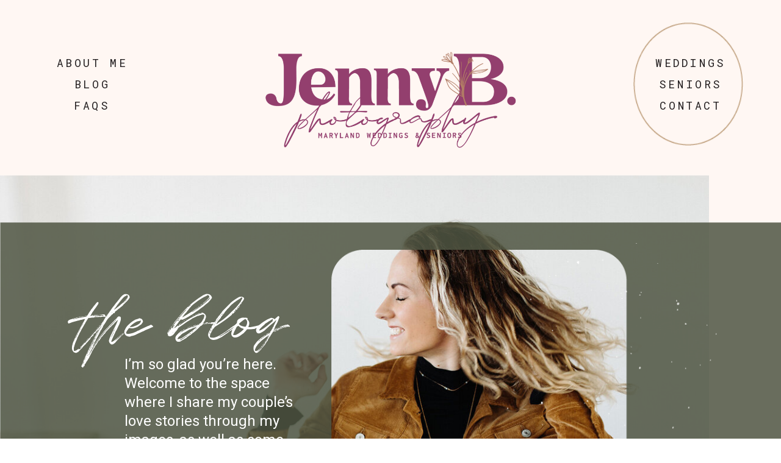

--- FILE ---
content_type: text/html; charset=UTF-8
request_url: https://jennyb-photography.com/tag/eastern-shore-wedding-photographer/
body_size: 15002
content:
<!DOCTYPE html>
<html lang="en-US" class="d">
<head>
<link rel="stylesheet" type="text/css" href="//lib.showit.co/engine/2.2.6/showit.css" />
<meta name='robots' content='index, follow, max-image-preview:large, max-snippet:-1, max-video-preview:-1' />

            <script data-no-defer="1" data-ezscrex="false" data-cfasync="false" data-pagespeed-no-defer data-cookieconsent="ignore">
                var ctPublicFunctions = {"_ajax_nonce":"f2ef9b231c","_rest_nonce":"3faad419ad","_ajax_url":"\/wp-admin\/admin-ajax.php","_rest_url":"https:\/\/jennyb-photography.com\/wp-json\/","data__cookies_type":"native","data__ajax_type":"custom_ajax","data__bot_detector_enabled":1,"data__frontend_data_log_enabled":1,"cookiePrefix":"","wprocket_detected":false,"host_url":"jennyb-photography.com","text__ee_click_to_select":"Click to select the whole data","text__ee_original_email":"The complete one is","text__ee_got_it":"Got it","text__ee_blocked":"Blocked","text__ee_cannot_connect":"Cannot connect","text__ee_cannot_decode":"Can not decode email. Unknown reason","text__ee_email_decoder":"CleanTalk email decoder","text__ee_wait_for_decoding":"The magic is on the way!","text__ee_decoding_process":"Please wait a few seconds while we decode the contact data."}
            </script>
        
            <script data-no-defer="1" data-ezscrex="false" data-cfasync="false" data-pagespeed-no-defer data-cookieconsent="ignore">
                var ctPublic = {"_ajax_nonce":"f2ef9b231c","settings__forms__check_internal":"0","settings__forms__check_external":"0","settings__forms__force_protection":0,"settings__forms__search_test":"0","settings__data__bot_detector_enabled":1,"settings__sfw__anti_crawler":0,"blog_home":"https:\/\/jennyb-photography.com\/","pixel__setting":"3","pixel__enabled":false,"pixel__url":"https:\/\/moderate9-v4.cleantalk.org\/pixel\/b52baf4b08019143f4fdf089e1c3b24d.gif","data__email_check_before_post":"1","data__email_check_exist_post":1,"data__cookies_type":"native","data__key_is_ok":true,"data__visible_fields_required":true,"wl_brandname":"Anti-Spam by CleanTalk","wl_brandname_short":"CleanTalk","ct_checkjs_key":1993200258,"emailEncoderPassKey":"abe6f7f0d4896cd0251a4d57cc6e452c","bot_detector_forms_excluded":"W10=","advancedCacheExists":false,"varnishCacheExists":false,"wc_ajax_add_to_cart":false}
            </script>
        
	<!-- This site is optimized with the Yoast SEO plugin v26.3 - https://yoast.com/wordpress/plugins/seo/ -->
	<title>Eastern Shore Wedding Photographer Archives - jennyb-photography.com</title>
	<link rel="canonical" href="https://jennyb-photography.com/tag/eastern-shore-wedding-photographer/" />
	<meta property="og:locale" content="en_US" />
	<meta property="og:type" content="article" />
	<meta property="og:title" content="Eastern Shore Wedding Photographer Archives - jennyb-photography.com" />
	<meta property="og:url" content="https://jennyb-photography.com/tag/eastern-shore-wedding-photographer/" />
	<meta property="og:site_name" content="jennyb-photography.com" />
	<meta name="twitter:card" content="summary_large_image" />
	<script type="application/ld+json" class="yoast-schema-graph">{"@context":"https://schema.org","@graph":[{"@type":"CollectionPage","@id":"https://jennyb-photography.com/tag/eastern-shore-wedding-photographer/","url":"https://jennyb-photography.com/tag/eastern-shore-wedding-photographer/","name":"Eastern Shore Wedding Photographer Archives - jennyb-photography.com","isPartOf":{"@id":"https://jennyb-photography.com/#website"},"primaryImageOfPage":{"@id":"https://jennyb-photography.com/tag/eastern-shore-wedding-photographer/#primaryimage"},"image":{"@id":"https://jennyb-photography.com/tag/eastern-shore-wedding-photographer/#primaryimage"},"thumbnailUrl":"https://jennyb-photography.com/wp-content/uploads/sites/20508/2023/01/2G8A1641-1.jpg","breadcrumb":{"@id":"https://jennyb-photography.com/tag/eastern-shore-wedding-photographer/#breadcrumb"},"inLanguage":"en-US"},{"@type":"ImageObject","inLanguage":"en-US","@id":"https://jennyb-photography.com/tag/eastern-shore-wedding-photographer/#primaryimage","url":"https://jennyb-photography.com/wp-content/uploads/sites/20508/2023/01/2G8A1641-1.jpg","contentUrl":"https://jennyb-photography.com/wp-content/uploads/sites/20508/2023/01/2G8A1641-1.jpg","width":2048,"height":1365,"caption":"Rosewood Farms Wedding Venue"},{"@type":"BreadcrumbList","@id":"https://jennyb-photography.com/tag/eastern-shore-wedding-photographer/#breadcrumb","itemListElement":[{"@type":"ListItem","position":1,"name":"Home","item":"https://jennyb-photography.com/"},{"@type":"ListItem","position":2,"name":"Eastern Shore Wedding Photographer"}]},{"@type":"WebSite","@id":"https://jennyb-photography.com/#website","url":"https://jennyb-photography.com/","name":"jennyb-photography.com","description":"","potentialAction":[{"@type":"SearchAction","target":{"@type":"EntryPoint","urlTemplate":"https://jennyb-photography.com/?s={search_term_string}"},"query-input":{"@type":"PropertyValueSpecification","valueRequired":true,"valueName":"search_term_string"}}],"inLanguage":"en-US"}]}</script>
	<!-- / Yoast SEO plugin. -->


<link rel='dns-prefetch' href='//fd.cleantalk.org' />
<link rel="alternate" type="application/rss+xml" title="jennyb-photography.com &raquo; Feed" href="https://jennyb-photography.com/feed/" />
<link rel="alternate" type="application/rss+xml" title="jennyb-photography.com &raquo; Comments Feed" href="https://jennyb-photography.com/comments/feed/" />
<link rel="alternate" type="application/rss+xml" title="jennyb-photography.com &raquo; Eastern Shore Wedding Photographer Tag Feed" href="https://jennyb-photography.com/tag/eastern-shore-wedding-photographer/feed/" />
<script type="text/javascript">
/* <![CDATA[ */
window._wpemojiSettings = {"baseUrl":"https:\/\/s.w.org\/images\/core\/emoji\/16.0.1\/72x72\/","ext":".png","svgUrl":"https:\/\/s.w.org\/images\/core\/emoji\/16.0.1\/svg\/","svgExt":".svg","source":{"concatemoji":"https:\/\/jennyb-photography.com\/wp-includes\/js\/wp-emoji-release.min.js?ver=6.8.3"}};
/*! This file is auto-generated */
!function(s,n){var o,i,e;function c(e){try{var t={supportTests:e,timestamp:(new Date).valueOf()};sessionStorage.setItem(o,JSON.stringify(t))}catch(e){}}function p(e,t,n){e.clearRect(0,0,e.canvas.width,e.canvas.height),e.fillText(t,0,0);var t=new Uint32Array(e.getImageData(0,0,e.canvas.width,e.canvas.height).data),a=(e.clearRect(0,0,e.canvas.width,e.canvas.height),e.fillText(n,0,0),new Uint32Array(e.getImageData(0,0,e.canvas.width,e.canvas.height).data));return t.every(function(e,t){return e===a[t]})}function u(e,t){e.clearRect(0,0,e.canvas.width,e.canvas.height),e.fillText(t,0,0);for(var n=e.getImageData(16,16,1,1),a=0;a<n.data.length;a++)if(0!==n.data[a])return!1;return!0}function f(e,t,n,a){switch(t){case"flag":return n(e,"\ud83c\udff3\ufe0f\u200d\u26a7\ufe0f","\ud83c\udff3\ufe0f\u200b\u26a7\ufe0f")?!1:!n(e,"\ud83c\udde8\ud83c\uddf6","\ud83c\udde8\u200b\ud83c\uddf6")&&!n(e,"\ud83c\udff4\udb40\udc67\udb40\udc62\udb40\udc65\udb40\udc6e\udb40\udc67\udb40\udc7f","\ud83c\udff4\u200b\udb40\udc67\u200b\udb40\udc62\u200b\udb40\udc65\u200b\udb40\udc6e\u200b\udb40\udc67\u200b\udb40\udc7f");case"emoji":return!a(e,"\ud83e\udedf")}return!1}function g(e,t,n,a){var r="undefined"!=typeof WorkerGlobalScope&&self instanceof WorkerGlobalScope?new OffscreenCanvas(300,150):s.createElement("canvas"),o=r.getContext("2d",{willReadFrequently:!0}),i=(o.textBaseline="top",o.font="600 32px Arial",{});return e.forEach(function(e){i[e]=t(o,e,n,a)}),i}function t(e){var t=s.createElement("script");t.src=e,t.defer=!0,s.head.appendChild(t)}"undefined"!=typeof Promise&&(o="wpEmojiSettingsSupports",i=["flag","emoji"],n.supports={everything:!0,everythingExceptFlag:!0},e=new Promise(function(e){s.addEventListener("DOMContentLoaded",e,{once:!0})}),new Promise(function(t){var n=function(){try{var e=JSON.parse(sessionStorage.getItem(o));if("object"==typeof e&&"number"==typeof e.timestamp&&(new Date).valueOf()<e.timestamp+604800&&"object"==typeof e.supportTests)return e.supportTests}catch(e){}return null}();if(!n){if("undefined"!=typeof Worker&&"undefined"!=typeof OffscreenCanvas&&"undefined"!=typeof URL&&URL.createObjectURL&&"undefined"!=typeof Blob)try{var e="postMessage("+g.toString()+"("+[JSON.stringify(i),f.toString(),p.toString(),u.toString()].join(",")+"));",a=new Blob([e],{type:"text/javascript"}),r=new Worker(URL.createObjectURL(a),{name:"wpTestEmojiSupports"});return void(r.onmessage=function(e){c(n=e.data),r.terminate(),t(n)})}catch(e){}c(n=g(i,f,p,u))}t(n)}).then(function(e){for(var t in e)n.supports[t]=e[t],n.supports.everything=n.supports.everything&&n.supports[t],"flag"!==t&&(n.supports.everythingExceptFlag=n.supports.everythingExceptFlag&&n.supports[t]);n.supports.everythingExceptFlag=n.supports.everythingExceptFlag&&!n.supports.flag,n.DOMReady=!1,n.readyCallback=function(){n.DOMReady=!0}}).then(function(){return e}).then(function(){var e;n.supports.everything||(n.readyCallback(),(e=n.source||{}).concatemoji?t(e.concatemoji):e.wpemoji&&e.twemoji&&(t(e.twemoji),t(e.wpemoji)))}))}((window,document),window._wpemojiSettings);
/* ]]> */
</script>
<style id='wp-emoji-styles-inline-css' type='text/css'>

	img.wp-smiley, img.emoji {
		display: inline !important;
		border: none !important;
		box-shadow: none !important;
		height: 1em !important;
		width: 1em !important;
		margin: 0 0.07em !important;
		vertical-align: -0.1em !important;
		background: none !important;
		padding: 0 !important;
	}
</style>
<link rel='stylesheet' id='wp-block-library-css' href='https://jennyb-photography.com/wp-includes/css/dist/block-library/style.min.css?ver=6.8.3' type='text/css' media='all' />
<style id='classic-theme-styles-inline-css' type='text/css'>
/*! This file is auto-generated */
.wp-block-button__link{color:#fff;background-color:#32373c;border-radius:9999px;box-shadow:none;text-decoration:none;padding:calc(.667em + 2px) calc(1.333em + 2px);font-size:1.125em}.wp-block-file__button{background:#32373c;color:#fff;text-decoration:none}
</style>
<style id='global-styles-inline-css' type='text/css'>
:root{--wp--preset--aspect-ratio--square: 1;--wp--preset--aspect-ratio--4-3: 4/3;--wp--preset--aspect-ratio--3-4: 3/4;--wp--preset--aspect-ratio--3-2: 3/2;--wp--preset--aspect-ratio--2-3: 2/3;--wp--preset--aspect-ratio--16-9: 16/9;--wp--preset--aspect-ratio--9-16: 9/16;--wp--preset--color--black: #000000;--wp--preset--color--cyan-bluish-gray: #abb8c3;--wp--preset--color--white: #ffffff;--wp--preset--color--pale-pink: #f78da7;--wp--preset--color--vivid-red: #cf2e2e;--wp--preset--color--luminous-vivid-orange: #ff6900;--wp--preset--color--luminous-vivid-amber: #fcb900;--wp--preset--color--light-green-cyan: #7bdcb5;--wp--preset--color--vivid-green-cyan: #00d084;--wp--preset--color--pale-cyan-blue: #8ed1fc;--wp--preset--color--vivid-cyan-blue: #0693e3;--wp--preset--color--vivid-purple: #9b51e0;--wp--preset--gradient--vivid-cyan-blue-to-vivid-purple: linear-gradient(135deg,rgba(6,147,227,1) 0%,rgb(155,81,224) 100%);--wp--preset--gradient--light-green-cyan-to-vivid-green-cyan: linear-gradient(135deg,rgb(122,220,180) 0%,rgb(0,208,130) 100%);--wp--preset--gradient--luminous-vivid-amber-to-luminous-vivid-orange: linear-gradient(135deg,rgba(252,185,0,1) 0%,rgba(255,105,0,1) 100%);--wp--preset--gradient--luminous-vivid-orange-to-vivid-red: linear-gradient(135deg,rgba(255,105,0,1) 0%,rgb(207,46,46) 100%);--wp--preset--gradient--very-light-gray-to-cyan-bluish-gray: linear-gradient(135deg,rgb(238,238,238) 0%,rgb(169,184,195) 100%);--wp--preset--gradient--cool-to-warm-spectrum: linear-gradient(135deg,rgb(74,234,220) 0%,rgb(151,120,209) 20%,rgb(207,42,186) 40%,rgb(238,44,130) 60%,rgb(251,105,98) 80%,rgb(254,248,76) 100%);--wp--preset--gradient--blush-light-purple: linear-gradient(135deg,rgb(255,206,236) 0%,rgb(152,150,240) 100%);--wp--preset--gradient--blush-bordeaux: linear-gradient(135deg,rgb(254,205,165) 0%,rgb(254,45,45) 50%,rgb(107,0,62) 100%);--wp--preset--gradient--luminous-dusk: linear-gradient(135deg,rgb(255,203,112) 0%,rgb(199,81,192) 50%,rgb(65,88,208) 100%);--wp--preset--gradient--pale-ocean: linear-gradient(135deg,rgb(255,245,203) 0%,rgb(182,227,212) 50%,rgb(51,167,181) 100%);--wp--preset--gradient--electric-grass: linear-gradient(135deg,rgb(202,248,128) 0%,rgb(113,206,126) 100%);--wp--preset--gradient--midnight: linear-gradient(135deg,rgb(2,3,129) 0%,rgb(40,116,252) 100%);--wp--preset--font-size--small: 13px;--wp--preset--font-size--medium: 20px;--wp--preset--font-size--large: 36px;--wp--preset--font-size--x-large: 42px;--wp--preset--spacing--20: 0.44rem;--wp--preset--spacing--30: 0.67rem;--wp--preset--spacing--40: 1rem;--wp--preset--spacing--50: 1.5rem;--wp--preset--spacing--60: 2.25rem;--wp--preset--spacing--70: 3.38rem;--wp--preset--spacing--80: 5.06rem;--wp--preset--shadow--natural: 6px 6px 9px rgba(0, 0, 0, 0.2);--wp--preset--shadow--deep: 12px 12px 50px rgba(0, 0, 0, 0.4);--wp--preset--shadow--sharp: 6px 6px 0px rgba(0, 0, 0, 0.2);--wp--preset--shadow--outlined: 6px 6px 0px -3px rgba(255, 255, 255, 1), 6px 6px rgba(0, 0, 0, 1);--wp--preset--shadow--crisp: 6px 6px 0px rgba(0, 0, 0, 1);}:where(.is-layout-flex){gap: 0.5em;}:where(.is-layout-grid){gap: 0.5em;}body .is-layout-flex{display: flex;}.is-layout-flex{flex-wrap: wrap;align-items: center;}.is-layout-flex > :is(*, div){margin: 0;}body .is-layout-grid{display: grid;}.is-layout-grid > :is(*, div){margin: 0;}:where(.wp-block-columns.is-layout-flex){gap: 2em;}:where(.wp-block-columns.is-layout-grid){gap: 2em;}:where(.wp-block-post-template.is-layout-flex){gap: 1.25em;}:where(.wp-block-post-template.is-layout-grid){gap: 1.25em;}.has-black-color{color: var(--wp--preset--color--black) !important;}.has-cyan-bluish-gray-color{color: var(--wp--preset--color--cyan-bluish-gray) !important;}.has-white-color{color: var(--wp--preset--color--white) !important;}.has-pale-pink-color{color: var(--wp--preset--color--pale-pink) !important;}.has-vivid-red-color{color: var(--wp--preset--color--vivid-red) !important;}.has-luminous-vivid-orange-color{color: var(--wp--preset--color--luminous-vivid-orange) !important;}.has-luminous-vivid-amber-color{color: var(--wp--preset--color--luminous-vivid-amber) !important;}.has-light-green-cyan-color{color: var(--wp--preset--color--light-green-cyan) !important;}.has-vivid-green-cyan-color{color: var(--wp--preset--color--vivid-green-cyan) !important;}.has-pale-cyan-blue-color{color: var(--wp--preset--color--pale-cyan-blue) !important;}.has-vivid-cyan-blue-color{color: var(--wp--preset--color--vivid-cyan-blue) !important;}.has-vivid-purple-color{color: var(--wp--preset--color--vivid-purple) !important;}.has-black-background-color{background-color: var(--wp--preset--color--black) !important;}.has-cyan-bluish-gray-background-color{background-color: var(--wp--preset--color--cyan-bluish-gray) !important;}.has-white-background-color{background-color: var(--wp--preset--color--white) !important;}.has-pale-pink-background-color{background-color: var(--wp--preset--color--pale-pink) !important;}.has-vivid-red-background-color{background-color: var(--wp--preset--color--vivid-red) !important;}.has-luminous-vivid-orange-background-color{background-color: var(--wp--preset--color--luminous-vivid-orange) !important;}.has-luminous-vivid-amber-background-color{background-color: var(--wp--preset--color--luminous-vivid-amber) !important;}.has-light-green-cyan-background-color{background-color: var(--wp--preset--color--light-green-cyan) !important;}.has-vivid-green-cyan-background-color{background-color: var(--wp--preset--color--vivid-green-cyan) !important;}.has-pale-cyan-blue-background-color{background-color: var(--wp--preset--color--pale-cyan-blue) !important;}.has-vivid-cyan-blue-background-color{background-color: var(--wp--preset--color--vivid-cyan-blue) !important;}.has-vivid-purple-background-color{background-color: var(--wp--preset--color--vivid-purple) !important;}.has-black-border-color{border-color: var(--wp--preset--color--black) !important;}.has-cyan-bluish-gray-border-color{border-color: var(--wp--preset--color--cyan-bluish-gray) !important;}.has-white-border-color{border-color: var(--wp--preset--color--white) !important;}.has-pale-pink-border-color{border-color: var(--wp--preset--color--pale-pink) !important;}.has-vivid-red-border-color{border-color: var(--wp--preset--color--vivid-red) !important;}.has-luminous-vivid-orange-border-color{border-color: var(--wp--preset--color--luminous-vivid-orange) !important;}.has-luminous-vivid-amber-border-color{border-color: var(--wp--preset--color--luminous-vivid-amber) !important;}.has-light-green-cyan-border-color{border-color: var(--wp--preset--color--light-green-cyan) !important;}.has-vivid-green-cyan-border-color{border-color: var(--wp--preset--color--vivid-green-cyan) !important;}.has-pale-cyan-blue-border-color{border-color: var(--wp--preset--color--pale-cyan-blue) !important;}.has-vivid-cyan-blue-border-color{border-color: var(--wp--preset--color--vivid-cyan-blue) !important;}.has-vivid-purple-border-color{border-color: var(--wp--preset--color--vivid-purple) !important;}.has-vivid-cyan-blue-to-vivid-purple-gradient-background{background: var(--wp--preset--gradient--vivid-cyan-blue-to-vivid-purple) !important;}.has-light-green-cyan-to-vivid-green-cyan-gradient-background{background: var(--wp--preset--gradient--light-green-cyan-to-vivid-green-cyan) !important;}.has-luminous-vivid-amber-to-luminous-vivid-orange-gradient-background{background: var(--wp--preset--gradient--luminous-vivid-amber-to-luminous-vivid-orange) !important;}.has-luminous-vivid-orange-to-vivid-red-gradient-background{background: var(--wp--preset--gradient--luminous-vivid-orange-to-vivid-red) !important;}.has-very-light-gray-to-cyan-bluish-gray-gradient-background{background: var(--wp--preset--gradient--very-light-gray-to-cyan-bluish-gray) !important;}.has-cool-to-warm-spectrum-gradient-background{background: var(--wp--preset--gradient--cool-to-warm-spectrum) !important;}.has-blush-light-purple-gradient-background{background: var(--wp--preset--gradient--blush-light-purple) !important;}.has-blush-bordeaux-gradient-background{background: var(--wp--preset--gradient--blush-bordeaux) !important;}.has-luminous-dusk-gradient-background{background: var(--wp--preset--gradient--luminous-dusk) !important;}.has-pale-ocean-gradient-background{background: var(--wp--preset--gradient--pale-ocean) !important;}.has-electric-grass-gradient-background{background: var(--wp--preset--gradient--electric-grass) !important;}.has-midnight-gradient-background{background: var(--wp--preset--gradient--midnight) !important;}.has-small-font-size{font-size: var(--wp--preset--font-size--small) !important;}.has-medium-font-size{font-size: var(--wp--preset--font-size--medium) !important;}.has-large-font-size{font-size: var(--wp--preset--font-size--large) !important;}.has-x-large-font-size{font-size: var(--wp--preset--font-size--x-large) !important;}
:where(.wp-block-post-template.is-layout-flex){gap: 1.25em;}:where(.wp-block-post-template.is-layout-grid){gap: 1.25em;}
:where(.wp-block-columns.is-layout-flex){gap: 2em;}:where(.wp-block-columns.is-layout-grid){gap: 2em;}
:root :where(.wp-block-pullquote){font-size: 1.5em;line-height: 1.6;}
</style>
<link rel='stylesheet' id='cleantalk-public-css-css' href='https://jennyb-photography.com/wp-content/plugins/cleantalk-spam-protect/css/cleantalk-public.min.css?ver=6.67_1762383877' type='text/css' media='all' />
<link rel='stylesheet' id='cleantalk-email-decoder-css-css' href='https://jennyb-photography.com/wp-content/plugins/cleantalk-spam-protect/css/cleantalk-email-decoder.min.css?ver=6.67_1762383877' type='text/css' media='all' />
<script type="text/javascript" src="https://jennyb-photography.com/wp-content/plugins/cleantalk-spam-protect/js/apbct-public-bundle.min.js?ver=6.67_1762383877" id="apbct-public-bundle.min-js-js"></script>
<script type="text/javascript" src="https://fd.cleantalk.org/ct-bot-detector-wrapper.js?ver=6.67" id="ct_bot_detector-js" defer="defer" data-wp-strategy="defer"></script>
<script type="text/javascript" src="https://jennyb-photography.com/wp-includes/js/jquery/jquery.min.js?ver=3.7.1" id="jquery-core-js"></script>
<script type="text/javascript" src="https://jennyb-photography.com/wp-includes/js/jquery/jquery-migrate.min.js?ver=3.4.1" id="jquery-migrate-js"></script>
<script type="text/javascript" src="https://jennyb-photography.com/wp-content/plugins/showit/public/js/showit.js?ver=1761192300" id="si-script-js"></script>
<link rel="https://api.w.org/" href="https://jennyb-photography.com/wp-json/" /><link rel="alternate" title="JSON" type="application/json" href="https://jennyb-photography.com/wp-json/wp/v2/tags/62" /><link rel="EditURI" type="application/rsd+xml" title="RSD" href="https://jennyb-photography.com/xmlrpc.php?rsd" />
<style type="text/css">.recentcomments a{display:inline !important;padding:0 !important;margin:0 !important;}</style>
<meta charset="UTF-8" />
<meta name="viewport" content="width=device-width, initial-scale=1" />
<link rel="icon" type="image/png" href="//static.showit.co/200/ocFRKJiWSHCmoZD2z1hKxA/141145/jb-favicon.png" />
<link rel="preconnect" href="https://static.showit.co" />


<link rel="preconnect" href="https://fonts.googleapis.com">
<link rel="preconnect" href="https://fonts.gstatic.com" crossorigin>
<link href="https://fonts.googleapis.com/css?family=Roboto+Mono:regular|Heebo:regular|Source+Code+Pro:600" rel="stylesheet" type="text/css"/>
<style>
@font-face{font-family:quentin;src:url('//static.showit.co/file/r9VmSakoTkCbn5VnfbkvYg/141145/quentin.woff');}
@font-face{font-family:miragemedium;src:url('//static.showit.co/file/6qaHWfquQeScY6avQizCdg/141145/made_mirage_medium-webfont.woff');}
</style>
<script id="init_data" type="application/json">
{"mobile":{"w":320},"desktop":{"w":1200,"defaultTrIn":{"type":"fade"},"defaultTrOut":{"type":"fade"},"bgFillType":"color","bgColor":"#000000:0"},"sid":"fzr2clr1sqkpekk7y0pj0g","break":768,"assetURL":"//static.showit.co","contactFormId":"141145/267179","cfAction":"aHR0cHM6Ly9jbGllbnRzZXJ2aWNlLnNob3dpdC5jby9jb250YWN0Zm9ybQ==","sgAction":"aHR0cHM6Ly9jbGllbnRzZXJ2aWNlLnNob3dpdC5jby9zb2NpYWxncmlk","blockData":[{"slug":"header","visible":"a","states":[],"d":{"h":288,"w":1200,"locking":{"scrollOffset":1},"bgFillType":"color","bgColor":"#fff7f3","bgMediaType":"none"},"m":{"h":102,"w":320,"locking":{"scrollOffset":1},"bgFillType":"color","bgColor":"#fff7f3","bgMediaType":"none"}},{"slug":"hero","visible":"a","states":[],"d":{"h":757,"w":1200,"bgFillType":"color","bgColor":"#fff7f3","bgMediaType":"none"},"m":{"h":505,"w":320,"bgFillType":"color","bgColor":"#fff7f3","bgMediaType":"none"}},{"slug":"categories","visible":"d","states":[],"d":{"h":79,"w":1200,"bgFillType":"color","bgColor":"#fff7f3","bgMediaType":"none"},"m":{"h":200,"w":320,"bgFillType":"color","bgColor":"#fff7f3","bgMediaType":"none"}},{"slug":"post-layout","visible":"a","states":[{"d":{"bgFillType":"color","bgColor":"#000000:0","bgMediaType":"none"},"m":{"bgFillType":"color","bgColor":"#000000:0","bgMediaType":"none"},"slug":"view-1"},{"d":{"bgFillType":"color","bgColor":"#000000:0","bgMediaType":"none"},"m":{"bgFillType":"color","bgColor":"#000000:0","bgMediaType":"none"},"slug":"view-2"},{"d":{"bgFillType":"color","bgColor":"#000000:0","bgMediaType":"none"},"m":{"bgFillType":"color","bgColor":"#000000:0","bgMediaType":"none"},"slug":"view-3"}],"d":{"h":927,"w":1200,"bgFillType":"color","bgColor":"#fff7f3","bgMediaType":"none"},"m":{"h":1788,"w":320,"bgFillType":"color","bgColor":"#fff7f3","bgMediaType":"none"},"stateTrans":[{},{},{}]},{"slug":"end-post-loop","visible":"a","states":[],"d":{"h":1,"w":1200,"bgFillType":"color","bgColor":"#fff7f3","bgMediaType":"none"},"m":{"h":1,"w":320,"bgFillType":"color","bgColor":"#fff7f3","bgMediaType":"none"}},{"slug":"pagination","visible":"a","states":[],"d":{"h":108,"w":1200,"nature":"dH","bgFillType":"color","bgColor":"#fff7f3","bgMediaType":"none"},"m":{"h":81,"w":320,"nature":"dH","bgFillType":"color","bgColor":"#fff7f3","bgMediaType":"none"}},{"slug":"footer","visible":"a","states":[],"d":{"h":483,"w":1200,"bgFillType":"color","bgColor":"#fff7f3","bgMediaType":"none"},"m":{"h":1062,"w":320,"bgFillType":"color","bgColor":"#fff7f3","bgMediaType":"none"}},{"slug":"mobile-nav","visible":"m","states":[],"d":{"h":200,"w":1200,"bgFillType":"color","bgColor":"colors-7","bgMediaType":"none"},"m":{"h":600,"w":320,"locking":{"side":"t"},"bgFillType":"color","bgColor":"colors-4:90","bgMediaType":"none"}}],"elementData":[{"type":"text","visible":"d","id":"header_0","blockId":"header","m":{"x":53,"y":41,"w":83,"h":21,"a":0},"d":{"x":52,"y":87,"w":118,"h":29,"a":0}},{"type":"graphic","visible":"a","id":"header_1","blockId":"header","m":{"x":247,"y":16,"w":52,"h":59,"a":0},"d":{"x":998,"y":37,"w":180,"h":202,"a":0},"c":{"key":"fWeTCdILSu2nfTGAes_pZw/141145/menucircle.png","aspect_ratio":0.89157}},{"type":"graphic","visible":"a","id":"header_2","blockId":"header","m":{"x":19,"y":19,"w":170,"h":65,"a":0},"d":{"x":389,"y":83,"w":422,"h":162,"a":0},"c":{"key":"_5mOECH8RQKKkgBJ7d2iZw/141145/jb-logo-main.png","aspect_ratio":2.48509}},{"type":"text","visible":"d","id":"header_3","blockId":"header","m":{"x":53,"y":41,"w":83,"h":21,"a":0},"d":{"x":52,"y":122,"w":118,"h":29,"a":0}},{"type":"text","visible":"d","id":"header_4","blockId":"header","m":{"x":53,"y":41,"w":83,"h":21,"a":0},"d":{"x":52,"y":157,"w":118,"h":29,"a":0}},{"type":"text","visible":"d","id":"header_5","blockId":"header","m":{"x":53,"y":41,"w":83,"h":21,"a":0},"d":{"x":1033,"y":87,"w":118,"h":29,"a":0}},{"type":"text","visible":"d","id":"header_6","blockId":"header","m":{"x":53,"y":41,"w":83,"h":21,"a":0},"d":{"x":1033,"y":122,"w":118,"h":29,"a":0}},{"type":"text","visible":"d","id":"header_7","blockId":"header","m":{"x":53,"y":41,"w":83,"h":21,"a":0},"d":{"x":1033,"y":157,"w":118,"h":29,"a":0}},{"type":"icon","visible":"m","id":"header_8","blockId":"header","m":{"x":254,"y":27,"w":38,"h":38,"a":0},"d":{"x":550,"y":94,"w":100,"h":100,"a":0},"pc":[{"type":"show","block":"mobile-nav"}]},{"type":"gallery","visible":"a","id":"hero_0","blockId":"hero","m":{"x":0,"y":0,"w":320,"h":316,"a":0},"d":{"x":-1,"y":-1,"w":1123,"h":756,"a":0,"lockH":"ls"},"imgs":[{"key":"9K-e4qncSoyC9fvGOG95mw/141145/jennminisession-10.jpg","ar":1.50038},{"key":"YfUJFrH2SLyhcIWs4gRH8w/141145/dsc_8182.jpg","ar":1.5},{"key":"5IKftbHyTZ2lRgQP6jloJw/141145/dsc_9799.jpg","ar":1.49986},{"key":"chytrq0aRuKVzqJnJ_pwaQ/141145/ie4a0582.jpg","ar":1.50015}],"ch":1,"gal":"simple"},{"type":"graphic","visible":"a","id":"hero_1","blockId":"hero","m":{"x":0,"y":17,"w":363,"h":282,"a":0,"gs":{"s":100}},"d":{"x":0,"y":77,"w":1201,"h":619,"a":0,"gs":{"t":"stretch","s":100},"lockH":"s"},"c":{"key":"4HkTnT24QU-mJNsvYR_N9Q/141145/green-overlay.png","aspect_ratio":1.93926}},{"type":"graphic","visible":"a","id":"hero_2","blockId":"hero","m":{"x":233,"y":251,"w":75,"h":39,"a":0},"d":{"x":892,"y":493,"w":240,"h":124,"a":0},"c":{"key":"rJEbmmGASiW_VoMBD87WFw/141145/jb-watermark_1.png","aspect_ratio":1.936}},{"type":"graphic","visible":"a","id":"hero_3","blockId":"hero","m":{"x":213,"y":-2,"w":109,"h":154,"a":0},"d":{"x":788,"y":110,"w":347,"h":488,"a":0},"c":{"key":"bhw-9AOcRVOvceqfbUUPoA/141145/spec-texture-3.png","aspect_ratio":0.71166}},{"type":"text","visible":"a","id":"hero_4","blockId":"hero","m":{"x":24,"y":82,"w":126,"h":140,"a":0},"d":{"x":90,"y":187,"w":357,"h":136,"a":0}},{"type":"text","visible":"a","id":"hero_5","blockId":"hero","m":{"x":17,"y":336,"w":286,"h":141,"a":0},"d":{"x":164,"y":295,"w":293,"h":265,"a":0}},{"type":"text","visible":"a","id":"categories_0","blockId":"categories","m":{"x":97,"y":90,"w":126,"h":21,"a":0},"d":{"x":80,"y":24,"w":112,"h":32,"a":0}},{"type":"text","visible":"a","id":"categories_1","blockId":"categories","m":{"x":97,"y":90,"w":126,"h":21,"a":0},"d":{"x":287,"y":24,"w":202,"h":32,"a":0}},{"type":"text","visible":"a","id":"categories_2","blockId":"categories","m":{"x":97,"y":90,"w":126,"h":21,"a":0},"d":{"x":583,"y":24,"w":146,"h":32,"a":0}},{"type":"text","visible":"a","id":"categories_3","blockId":"categories","m":{"x":97,"y":90,"w":126,"h":21,"a":0},"d":{"x":824,"y":24,"w":101,"h":32,"a":0}},{"type":"text","visible":"a","id":"categories_4","blockId":"categories","m":{"x":97,"y":90,"w":126,"h":21,"a":0},"d":{"x":1019,"y":24,"w":101,"h":32,"a":0}},{"type":"graphic","visible":"a","id":"post-layout_view-1_0","blockId":"post-layout","m":{"x":22,"y":25,"w":277,"h":350,"a":0},"d":{"x":24,"y":58,"w":351,"h":525,"a":0},"c":{"key":"gObV_bBERGmLHfBV7Adb4Q/141145/woman-in-cap-and-gown.png","aspect_ratio":0.66795}},{"type":"simple","visible":"a","id":"post-layout_view-1_1","blockId":"post-layout","m":{"x":57,"y":351,"w":1,"h":50,"a":0},"d":{"x":79,"y":561,"w":1,"h":71,"a":0}},{"type":"text","visible":"a","id":"post-layout_view-1_2","blockId":"post-layout","m":{"x":34,"y":410,"w":253,"h":106,"a":0},"d":{"x":24,"y":647,"w":343,"h":138,"a":0}},{"type":"simple","visible":"a","id":"post-layout_view-1_3","blockId":"post-layout","m":{"x":28,"y":530,"w":254,"h":38,"a":0},"d":{"x":24,"y":809,"w":185,"h":38,"a":0}},{"type":"text","visible":"a","id":"post-layout_view-1_4","blockId":"post-layout","m":{"x":64,"y":535,"w":182,"h":25,"a":0},"d":{"x":26,"y":809,"w":182,"h":25,"a":0}},{"type":"graphic","visible":"a","id":"post-layout_view-2_0","blockId":"post-layout","m":{"x":22,"y":618,"w":277,"h":350,"a":0},"d":{"x":426,"y":328,"w":351,"h":525,"a":0},"c":{"key":"TmdUzjkZTjSwF46U9XFOhg/141145/couple-kissing-under-umbrella.png","aspect_ratio":0.66602}},{"type":"text","visible":"a","id":"post-layout_view-2_1","blockId":"post-layout","m":{"x":34,"y":1000,"w":253,"h":106,"a":0},"d":{"x":426,"y":59,"w":343,"h":138,"a":0}},{"type":"simple","visible":"a","id":"post-layout_view-2_2","blockId":"post-layout","m":{"x":28,"y":1120,"w":254,"h":38,"a":0},"d":{"x":426,"y":221,"w":185,"h":38,"a":0}},{"type":"text","visible":"a","id":"post-layout_view-2_3","blockId":"post-layout","m":{"x":64,"y":1125,"w":182,"h":25,"a":0},"d":{"x":428,"y":222,"w":182,"h":25,"a":0}},{"type":"simple","visible":"a","id":"post-layout_view-2_4","blockId":"post-layout","m":{"x":276,"y":941,"w":1,"h":50,"a":0},"d":{"x":749,"y":268,"w":1,"h":71,"a":0}},{"type":"graphic","visible":"a","id":"post-layout_view-3_0","blockId":"post-layout","m":{"x":22,"y":1199,"w":277,"h":350,"a":0},"d":{"x":828,"y":57,"w":351,"h":525,"a":0},"c":{"key":"cinaJQqmRsSdhlmX7qwcoA/141145/couple-cuddling-in-hammock.png","aspect_ratio":0.66731}},{"type":"simple","visible":"a","id":"post-layout_view-3_1","blockId":"post-layout","m":{"x":57,"y":1521,"w":1,"h":50,"a":0},"d":{"x":884,"y":561,"w":1,"h":71,"a":0}},{"type":"text","visible":"a","id":"post-layout_view-3_2","blockId":"post-layout","m":{"x":34,"y":1580,"w":253,"h":106,"a":0},"d":{"x":829,"y":647,"w":343,"h":138,"a":0}},{"type":"simple","visible":"a","id":"post-layout_view-3_3","blockId":"post-layout","m":{"x":28,"y":1700,"w":254,"h":38,"a":0},"d":{"x":829,"y":809,"w":185,"h":38,"a":0}},{"type":"text","visible":"a","id":"post-layout_view-3_4","blockId":"post-layout","m":{"x":64,"y":1705,"w":182,"h":25,"a":0},"d":{"x":831,"y":810,"w":182,"h":25,"a":0}},{"type":"text","visible":"a","id":"pagination_0","blockId":"pagination","m":{"x":181,"y":21,"w":83,"h":39,"a":0},"d":{"x":618,"y":34,"w":194,"h":29,"a":0}},{"type":"text","visible":"a","id":"pagination_1","blockId":"pagination","m":{"x":57,"y":21,"w":85,"h":39,"a":0},"d":{"x":388,"y":34,"w":201,"h":29,"a":0}},{"type":"simple","visible":"a","id":"pagination_2","blockId":"pagination","m":{"x":161,"y":21,"w":1,"h":39,"a":0},"d":{"x":603,"y":39,"w":1,"h":27,"a":0}},{"type":"iframe","visible":"a","id":"footer_0","blockId":"footer","m":{"x":-242,"y":0,"w":877,"h":173,"a":0},"d":{"x":-9,"y":0,"w":1216,"h":242,"a":0}},{"type":"graphic","visible":"a","id":"footer_1","blockId":"footer","m":{"x":-13,"y":316,"w":320,"h":67,"a":0},"d":{"x":-1,"y":230,"w":1202,"h":253,"a":0},"c":{"key":"eP7q-4KeQZGfAfIsUY4v2A/141145/specs-3.png","aspect_ratio":4.74689}},{"type":"graphic","visible":"a","id":"footer_2","blockId":"footer","m":{"x":73,"y":352,"w":174,"h":92,"a":0},"d":{"x":36,"y":282,"w":264,"h":140,"a":0},"c":{"key":"fIgAcxJnTVKn04W79x9z7A/141145/jb-watermark.png","aspect_ratio":1.89286}},{"type":"text","visible":"a","id":"footer_3","blockId":"footer","m":{"x":34,"y":463,"w":253,"h":110,"a":0},"d":{"x":398,"y":282,"w":276,"h":145,"a":0}},{"type":"simple","visible":"a","id":"footer_4","blockId":"footer","m":{"x":160,"y":487,"w":1,"h":236,"a":90},"d":{"x":691,"y":268,"w":1,"h":167,"a":15}},{"type":"text","visible":"a","id":"footer_5","blockId":"footer","m":{"x":118,"y":634,"w":83,"h":35,"a":0},"d":{"x":761,"y":280,"w":162,"h":35,"a":0}},{"type":"text","visible":"a","id":"footer_6","blockId":"footer","m":{"x":118,"y":688,"w":83,"h":35,"a":0},"d":{"x":761,"y":319,"w":118,"h":35,"a":0}},{"type":"text","visible":"a","id":"footer_7","blockId":"footer","m":{"x":66,"y":741,"w":186,"h":35,"a":0},"d":{"x":761,"y":358,"w":152,"h":35,"a":0}},{"type":"text","visible":"a","id":"footer_8","blockId":"footer","m":{"x":80,"y":795,"w":159,"h":35,"a":0},"d":{"x":761,"y":397,"w":118,"h":35,"a":0}},{"type":"text","visible":"a","id":"footer_9","blockId":"footer","m":{"x":118,"y":849,"w":83,"h":35,"a":0},"d":{"x":942,"y":280,"w":162,"h":35,"a":0}},{"type":"text","visible":"a","id":"footer_10","blockId":"footer","m":{"x":118,"y":902,"w":83,"h":35,"a":0},"d":{"x":942,"y":319,"w":118,"h":35,"a":0}},{"type":"text","visible":"a","id":"footer_11","blockId":"footer","m":{"x":93,"y":956,"w":133,"h":36,"a":0},"d":{"x":942,"y":358,"w":152,"h":35,"a":0}},{"type":"text","visible":"a","id":"footer_12","blockId":"footer","m":{"x":44,"y":1010,"w":233,"h":29,"a":0},"d":{"x":942,"y":402,"w":229,"h":33,"a":0}},{"type":"simple","visible":"a","id":"footer_13","blockId":"footer","m":{"x":64,"y":246,"w":192,"h":35,"a":0},"d":{"x":897,"y":232,"w":192,"h":35,"a":0}},{"type":"text","visible":"a","id":"footer_14","blockId":"footer","m":{"x":76,"y":244,"w":169,"h":29,"a":0},"d":{"x":909,"y":230,"w":169,"h":29,"a":0}},{"type":"graphic","visible":"a","id":"mobile-nav_0","blockId":"mobile-nav","m":{"x":-2,"y":309,"w":194,"h":303,"a":0},"d":{"x":555,"y":30,"w":90,"h":140,"a":0},"c":{"key":"M5-FAUQ5QdmKBED6dvHBWw/141145/arches-pink.png","aspect_ratio":0.64088}},{"type":"icon","visible":"m","id":"mobile-nav_1","blockId":"mobile-nav","m":{"x":257,"y":27,"w":37,"h":37,"a":0},"d":{"x":1161,"y":37,"w":35,"h":35,"a":0},"pc":[{"type":"hide","block":"mobile-nav"}]},{"type":"text","visible":"a","id":"mobile-nav_2","blockId":"mobile-nav","m":{"x":119,"y":121,"w":83,"h":35,"a":0},"d":{"x":761,"y":280,"w":162,"h":35,"a":0}},{"type":"text","visible":"a","id":"mobile-nav_3","blockId":"mobile-nav","m":{"x":119,"y":175,"w":83,"h":35,"a":0},"d":{"x":761,"y":319,"w":118,"h":35,"a":0}},{"type":"text","visible":"a","id":"mobile-nav_4","blockId":"mobile-nav","m":{"x":67,"y":228,"w":186,"h":35,"a":0},"d":{"x":761,"y":358,"w":152,"h":35,"a":0}},{"type":"text","visible":"a","id":"mobile-nav_5","blockId":"mobile-nav","m":{"x":81,"y":282,"w":159,"h":35,"a":0},"d":{"x":761,"y":397,"w":118,"h":35,"a":0}},{"type":"text","visible":"a","id":"mobile-nav_6","blockId":"mobile-nav","m":{"x":119,"y":336,"w":83,"h":35,"a":0},"d":{"x":942,"y":280,"w":162,"h":35,"a":0}},{"type":"text","visible":"a","id":"mobile-nav_7","blockId":"mobile-nav","m":{"x":119,"y":389,"w":83,"h":35,"a":0},"d":{"x":942,"y":319,"w":118,"h":35,"a":0}},{"type":"text","visible":"a","id":"mobile-nav_8","blockId":"mobile-nav","m":{"x":94,"y":443,"w":133,"h":36,"a":0},"d":{"x":942,"y":358,"w":152,"h":35,"a":0}}]}
</script>
<link
rel="stylesheet"
type="text/css"
href="https://cdnjs.cloudflare.com/ajax/libs/animate.css/3.4.0/animate.min.css"
/>


<script src="//lib.showit.co/engine/2.2.6/showit-lib.min.js"></script>
<script src="//lib.showit.co/engine/2.2.6/showit.min.js"></script>
<script>

function initPage(){

}
</script>

<style id="si-page-css">
html.m {background-color:rgba(0,0,0,0);}
html.d {background-color:rgba(0,0,0,0);}
.d .st-d-title,.d .se-wpt h1 {color:rgba(40,35,37,1);line-height:1.2;letter-spacing:0em;font-size:48px;text-align:left;font-family:'miragemedium';font-weight:400;font-style:normal;}
.d .se-wpt h1 {margin-bottom:30px;}
.d .st-d-title.se-rc a {color:rgba(40,35,37,1);}
.d .st-d-title.se-rc a:hover {text-decoration:underline;color:rgba(40,35,37,1);opacity:0.8;}
.m .st-m-title,.m .se-wpt h1 {color:rgba(40,35,37,1);line-height:1.2;letter-spacing:0em;font-size:30px;text-align:left;font-family:'miragemedium';font-weight:400;font-style:normal;}
.m .se-wpt h1 {margin-bottom:20px;}
.m .st-m-title.se-rc a {color:rgba(40,35,37,1);}
.m .st-m-title.se-rc a:hover {text-decoration:underline;color:rgba(40,35,37,1);opacity:0.8;}
.d .st-d-heading,.d .se-wpt h2 {color:rgba(145,65,109,1);line-height:1.2;letter-spacing:0em;font-size:28px;text-align:left;font-family:'miragemedium';font-weight:400;font-style:normal;}
.d .se-wpt h2 {margin-bottom:24px;}
.d .st-d-heading.se-rc a {color:rgba(145,65,109,1);}
.d .st-d-heading.se-rc a:hover {text-decoration:underline;color:rgba(145,65,109,1);opacity:0.8;}
.m .st-m-heading,.m .se-wpt h2 {color:rgba(145,65,109,1);line-height:1.2;letter-spacing:0em;font-size:18px;text-align:center;font-family:'miragemedium';font-weight:400;font-style:normal;}
.m .se-wpt h2 {margin-bottom:20px;}
.m .st-m-heading.se-rc a {color:rgba(145,65,109,1);}
.m .st-m-heading.se-rc a:hover {text-decoration:underline;color:rgba(145,65,109,1);opacity:0.8;}
.d .st-d-subheading,.d .se-wpt h3 {color:rgba(40,35,37,1);text-transform:uppercase;line-height:1.8;letter-spacing:0.1em;font-size:20px;text-align:left;font-family:'Roboto Mono';font-weight:400;font-style:normal;}
.d .se-wpt h3 {margin-bottom:18px;}
.d .st-d-subheading.se-rc a {color:rgba(40,35,37,1);}
.d .st-d-subheading.se-rc a:hover {text-decoration:underline;color:rgba(40,35,37,1);opacity:0.8;}
.m .st-m-subheading,.m .se-wpt h3 {color:rgba(40,35,37,1);text-transform:uppercase;line-height:1.8;letter-spacing:0.1em;font-size:16px;text-align:center;font-family:'Roboto Mono';font-weight:400;font-style:normal;}
.m .se-wpt h3 {margin-bottom:18px;}
.m .st-m-subheading.se-rc a {color:rgba(40,35,37,1);}
.m .st-m-subheading.se-rc a:hover {text-decoration:underline;color:rgba(40,35,37,1);opacity:0.8;}
.d .st-d-paragraph {color:rgba(40,35,37,1);line-height:1.8;letter-spacing:0em;font-size:24px;text-align:left;font-family:'Heebo';font-weight:400;font-style:normal;}
.d .se-wpt p {margin-bottom:16px;}
.d .st-d-paragraph.se-rc a {color:rgba(40,35,37,1);}
.d .st-d-paragraph.se-rc a:hover {text-decoration:underline;color:rgba(40,35,37,1);opacity:0.8;}
.m .st-m-paragraph {color:rgba(40,35,37,1);line-height:1.8;letter-spacing:0em;font-size:18px;text-align:justify;font-family:'Heebo';font-weight:400;font-style:normal;}
.m .se-wpt p {margin-bottom:16px;}
.m .st-m-paragraph.se-rc a {color:rgba(40,35,37,1);}
.m .st-m-paragraph.se-rc a:hover {text-decoration:underline;color:rgba(40,35,37,1);opacity:0.8;}
.sib-header {z-index:5;}
.m .sib-header {height:102px;}
.d .sib-header {height:288px;}
.m .sib-header .ss-bg {background-color:rgba(255,247,243,1);}
.d .sib-header .ss-bg {background-color:rgba(255,247,243,1);}
.d .sie-header_0:hover {opacity:1;transition-duration:0.5s;transition-property:opacity;}
.m .sie-header_0:hover {opacity:1;transition-duration:0.5s;transition-property:opacity;}
.d .sie-header_0 {left:52px;top:87px;width:118px;height:29px;transition-duration:0.5s;transition-property:opacity;}
.m .sie-header_0 {left:53px;top:41px;width:83px;height:21px;display:none;transition-duration:0.5s;transition-property:opacity;}
.d .sie-header_0-text:hover {color:rgba(145,65,109,1);}
.m .sie-header_0-text:hover {color:rgba(145,65,109,1);}
.d .sie-header_0-text {color:rgba(35,31,32,1);letter-spacing:0.2em;font-size:18px;text-align:center;transition-duration:0.5s;transition-property:color;}
.m .sie-header_0-text {color:rgba(35,31,32,1);letter-spacing:0.2em;font-size:18px;transition-duration:0.5s;transition-property:color;}
.d .sie-header_1 {left:998px;top:37px;width:180px;height:202px;}
.m .sie-header_1 {left:247px;top:16px;width:52px;height:59px;}
.d .sie-header_1 .se-img {background-repeat:no-repeat;background-size:cover;background-position:50% 50%;border-radius:inherit;}
.m .sie-header_1 .se-img {background-repeat:no-repeat;background-size:cover;background-position:50% 50%;border-radius:inherit;}
.d .sie-header_2 {left:389px;top:83px;width:422px;height:162px;}
.m .sie-header_2 {left:19px;top:19px;width:170px;height:65px;}
.d .sie-header_2 .se-img {background-repeat:no-repeat;background-size:cover;background-position:50% 50%;border-radius:inherit;}
.m .sie-header_2 .se-img {background-repeat:no-repeat;background-size:cover;background-position:50% 50%;border-radius:inherit;}
.d .sie-header_3:hover {opacity:1;transition-duration:0.5s;transition-property:opacity;}
.m .sie-header_3:hover {opacity:1;transition-duration:0.5s;transition-property:opacity;}
.d .sie-header_3 {left:52px;top:122px;width:118px;height:29px;transition-duration:0.5s;transition-property:opacity;}
.m .sie-header_3 {left:53px;top:41px;width:83px;height:21px;display:none;transition-duration:0.5s;transition-property:opacity;}
.d .sie-header_3-text:hover {color:rgba(145,65,109,1);}
.m .sie-header_3-text:hover {color:rgba(145,65,109,1);}
.d .sie-header_3-text {color:rgba(35,31,32,1);letter-spacing:0.2em;font-size:18px;text-align:center;transition-duration:0.5s;transition-property:color;}
.m .sie-header_3-text {color:rgba(35,31,32,1);letter-spacing:0.2em;font-size:18px;transition-duration:0.5s;transition-property:color;}
.d .sie-header_4:hover {opacity:1;transition-duration:0.5s;transition-property:opacity;}
.m .sie-header_4:hover {opacity:1;transition-duration:0.5s;transition-property:opacity;}
.d .sie-header_4 {left:52px;top:157px;width:118px;height:29px;transition-duration:0.5s;transition-property:opacity;}
.m .sie-header_4 {left:53px;top:41px;width:83px;height:21px;display:none;transition-duration:0.5s;transition-property:opacity;}
.d .sie-header_4-text:hover {color:rgba(145,65,109,1);}
.m .sie-header_4-text:hover {color:rgba(145,65,109,1);}
.d .sie-header_4-text {color:rgba(35,31,32,1);letter-spacing:0.2em;font-size:18px;text-align:center;transition-duration:0.5s;transition-property:color;}
.m .sie-header_4-text {color:rgba(35,31,32,1);letter-spacing:0.2em;font-size:18px;transition-duration:0.5s;transition-property:color;}
.d .sie-header_5:hover {opacity:1;transition-duration:0.5s;transition-property:opacity;}
.m .sie-header_5:hover {opacity:1;transition-duration:0.5s;transition-property:opacity;}
.d .sie-header_5 {left:1033px;top:87px;width:118px;height:29px;transition-duration:0.5s;transition-property:opacity;}
.m .sie-header_5 {left:53px;top:41px;width:83px;height:21px;display:none;transition-duration:0.5s;transition-property:opacity;}
.d .sie-header_5-text:hover {color:rgba(145,65,109,1);}
.m .sie-header_5-text:hover {color:rgba(145,65,109,1);}
.d .sie-header_5-text {color:rgba(35,31,32,1);letter-spacing:0.2em;font-size:18px;text-align:center;transition-duration:0.5s;transition-property:color;}
.m .sie-header_5-text {color:rgba(35,31,32,1);letter-spacing:0.2em;font-size:18px;transition-duration:0.5s;transition-property:color;}
.d .sie-header_6:hover {opacity:1;transition-duration:0.5s;transition-property:opacity;}
.m .sie-header_6:hover {opacity:1;transition-duration:0.5s;transition-property:opacity;}
.d .sie-header_6 {left:1033px;top:122px;width:118px;height:29px;transition-duration:0.5s;transition-property:opacity;}
.m .sie-header_6 {left:53px;top:41px;width:83px;height:21px;display:none;transition-duration:0.5s;transition-property:opacity;}
.d .sie-header_6-text:hover {color:rgba(145,65,109,1);}
.m .sie-header_6-text:hover {color:rgba(145,65,109,1);}
.d .sie-header_6-text {color:rgba(35,31,32,1);letter-spacing:0.2em;font-size:18px;text-align:center;transition-duration:0.5s;transition-property:color;}
.m .sie-header_6-text {color:rgba(35,31,32,1);letter-spacing:0.2em;font-size:18px;transition-duration:0.5s;transition-property:color;}
.d .sie-header_7:hover {opacity:1;transition-duration:0.5s;transition-property:opacity;}
.m .sie-header_7:hover {opacity:1;transition-duration:0.5s;transition-property:opacity;}
.d .sie-header_7 {left:1033px;top:157px;width:118px;height:29px;transition-duration:0.5s;transition-property:opacity;}
.m .sie-header_7 {left:53px;top:41px;width:83px;height:21px;display:none;transition-duration:0.5s;transition-property:opacity;}
.d .sie-header_7-text:hover {color:rgba(145,65,109,1);}
.m .sie-header_7-text:hover {color:rgba(145,65,109,1);}
.d .sie-header_7-text {color:rgba(35,31,32,1);letter-spacing:0.2em;font-size:18px;text-align:center;transition-duration:0.5s;transition-property:color;}
.m .sie-header_7-text {color:rgba(35,31,32,1);letter-spacing:0.2em;font-size:18px;transition-duration:0.5s;transition-property:color;}
.d .sie-header_8 {left:550px;top:94px;width:100px;height:100px;display:none;}
.m .sie-header_8 {left:254px;top:27px;width:38px;height:38px;}
.d .sie-header_8 svg {fill:rgba(175,123,100,1);}
.m .sie-header_8 svg {fill:rgba(40,35,37,1);}
.m .sib-hero {height:505px;}
.d .sib-hero {height:757px;}
.m .sib-hero .ss-bg {background-color:rgba(255,247,243,1);}
.d .sib-hero .ss-bg {background-color:rgba(255,247,243,1);}
.d .sie-hero_0 {left:-1px;top:-1px;width:1123px;height:756px;}
.m .sie-hero_0 {left:0px;top:0px;width:320px;height:316px;}
.sie-hero_0 img {border:none;}
.d .sie-hero_0 .se-img {background-repeat:no-repeat;background-size:cover;background-position:50% 50%;}
.m .sie-hero_0 .se-img {background-repeat:no-repeat;background-size:cover;background-position:50% 50%;}
.d .sie-hero_1 {left:0px;top:77px;width:1201px;height:619px;}
.m .sie-hero_1 {left:0px;top:17px;width:363px;height:282px;}
.d .sie-hero_1 .se-img {background-repeat:no-repeat;background-size:100% 100%;background-position:50%;border-radius:inherit;}
.m .sie-hero_1 .se-img {background-repeat:no-repeat;background-size:100% 100%;background-position:50%;border-radius:inherit;}
.d .sie-hero_2 {left:892px;top:493px;width:240px;height:124px;}
.m .sie-hero_2 {left:233px;top:251px;width:75px;height:39px;}
.d .sie-hero_2 .se-img {background-repeat:no-repeat;background-size:cover;background-position:50% 50%;border-radius:inherit;}
.m .sie-hero_2 .se-img {background-repeat:no-repeat;background-size:cover;background-position:50% 50%;border-radius:inherit;}
.d .sie-hero_3 {left:788px;top:110px;width:347px;height:488px;}
.m .sie-hero_3 {left:213px;top:-2px;width:109px;height:154px;}
.d .sie-hero_3 .se-img {background-repeat:no-repeat;background-size:cover;background-position:50% 50%;border-radius:inherit;}
.m .sie-hero_3 .se-img {background-repeat:no-repeat;background-size:cover;background-position:50% 50%;border-radius:inherit;}
.d .sie-hero_4 {left:90px;top:187px;width:357px;height:136px;}
.m .sie-hero_4 {left:24px;top:82px;width:126px;height:140px;}
.d .sie-hero_4-text {color:rgba(255,255,255,1);font-size:97px;font-family:'quentin';font-weight:400;font-style:normal;}
.m .sie-hero_4-text {color:rgba(255,255,255,1);font-size:60px;font-family:'quentin';font-weight:400;font-style:normal;}
.d .sie-hero_5 {left:164px;top:295px;width:293px;height:265px;}
.m .sie-hero_5 {left:17px;top:336px;width:286px;height:141px;}
.d .sie-hero_5-text {color:rgba(255,255,255,1);line-height:1.3;text-align:left;}
.m .sie-hero_5-text {color:rgba(40,35,37,1);line-height:1.3;text-align:center;}
.m .sib-categories {height:200px;display:none;}
.d .sib-categories {height:79px;}
.m .sib-categories .ss-bg {background-color:rgba(255,247,243,1);}
.d .sib-categories .ss-bg {background-color:rgba(255,247,243,1);}
.d .sie-categories_0:hover {opacity:1;transition-duration:0.5s;transition-property:opacity;}
.m .sie-categories_0:hover {opacity:1;transition-duration:0.5s;transition-property:opacity;}
.d .sie-categories_0 {left:80px;top:24px;width:112px;height:32px;transition-duration:0.5s;transition-property:opacity;}
.m .sie-categories_0 {left:97px;top:90px;width:126px;height:21px;transition-duration:0.5s;transition-property:opacity;}
.d .sie-categories_0-text:hover {color:rgba(145,65,109,1);text-decoration:underline;}
.m .sie-categories_0-text:hover {color:rgba(145,65,109,1);text-decoration:underline;}
.d .sie-categories_0-text {text-align:center;transition-duration:0.5s;transition-property:color,text-decoration;}
.m .sie-categories_0-text {transition-duration:0.5s;transition-property:color,text-decoration;}
.d .sie-categories_1:hover {opacity:1;transition-duration:0.5s;transition-property:opacity;}
.m .sie-categories_1:hover {opacity:1;transition-duration:0.5s;transition-property:opacity;}
.d .sie-categories_1 {left:287px;top:24px;width:202px;height:32px;transition-duration:0.5s;transition-property:opacity;}
.m .sie-categories_1 {left:97px;top:90px;width:126px;height:21px;transition-duration:0.5s;transition-property:opacity;}
.d .sie-categories_1-text:hover {color:rgba(145,65,109,1);text-decoration:underline;}
.m .sie-categories_1-text:hover {color:rgba(145,65,109,1);text-decoration:underline;}
.d .sie-categories_1-text {text-align:center;transition-duration:0.5s;transition-property:color,text-decoration;}
.m .sie-categories_1-text {transition-duration:0.5s;transition-property:color,text-decoration;}
.d .sie-categories_2:hover {opacity:1;transition-duration:0.5s;transition-property:opacity;}
.m .sie-categories_2:hover {opacity:1;transition-duration:0.5s;transition-property:opacity;}
.d .sie-categories_2 {left:583px;top:24px;width:146px;height:32px;transition-duration:0.5s;transition-property:opacity;}
.m .sie-categories_2 {left:97px;top:90px;width:126px;height:21px;transition-duration:0.5s;transition-property:opacity;}
.d .sie-categories_2-text:hover {color:rgba(145,65,109,1);text-decoration:underline;}
.m .sie-categories_2-text:hover {color:rgba(145,65,109,1);text-decoration:underline;}
.d .sie-categories_2-text {text-align:center;transition-duration:0.5s;transition-property:color,text-decoration;}
.m .sie-categories_2-text {transition-duration:0.5s;transition-property:color,text-decoration;}
.d .sie-categories_3:hover {opacity:1;transition-duration:0.5s;transition-property:opacity;}
.m .sie-categories_3:hover {opacity:1;transition-duration:0.5s;transition-property:opacity;}
.d .sie-categories_3 {left:824px;top:24px;width:101px;height:32px;transition-duration:0.5s;transition-property:opacity;}
.m .sie-categories_3 {left:97px;top:90px;width:126px;height:21px;transition-duration:0.5s;transition-property:opacity;}
.d .sie-categories_3-text:hover {color:rgba(145,65,109,1);text-decoration:underline;}
.m .sie-categories_3-text:hover {color:rgba(145,65,109,1);text-decoration:underline;}
.d .sie-categories_3-text {text-align:center;transition-duration:0.5s;transition-property:color,text-decoration;}
.m .sie-categories_3-text {transition-duration:0.5s;transition-property:color,text-decoration;}
.d .sie-categories_4:hover {opacity:1;transition-duration:0.5s;transition-property:opacity;}
.m .sie-categories_4:hover {opacity:1;transition-duration:0.5s;transition-property:opacity;}
.d .sie-categories_4 {left:1019px;top:24px;width:101px;height:32px;transition-duration:0.5s;transition-property:opacity;}
.m .sie-categories_4 {left:97px;top:90px;width:126px;height:21px;transition-duration:0.5s;transition-property:opacity;}
.d .sie-categories_4-text:hover {color:rgba(145,65,109,1);text-decoration:underline;}
.m .sie-categories_4-text:hover {color:rgba(145,65,109,1);text-decoration:underline;}
.d .sie-categories_4-text {text-align:center;transition-duration:0.5s;transition-property:color,text-decoration;}
.m .sie-categories_4-text {transition-duration:0.5s;transition-property:color,text-decoration;}
.m .sib-post-layout {height:1788px;}
.d .sib-post-layout {height:927px;}
.m .sib-post-layout .ss-bg {background-color:rgba(255,247,243,1);}
.d .sib-post-layout .ss-bg {background-color:rgba(255,247,243,1);}
.m .sib-post-layout .sis-post-layout_view-1 {background-color:rgba(0,0,0,0);}
.d .sib-post-layout .sis-post-layout_view-1 {background-color:rgba(0,0,0,0);}
.d .sie-post-layout_view-1_0 {left:24px;top:58px;width:351px;height:525px;}
.m .sie-post-layout_view-1_0 {left:22px;top:25px;width:277px;height:350px;}
.d .sie-post-layout_view-1_0 .se-img img {object-fit: cover;object-position: 50% 50%;border-radius: inherit;height: 100%;width: 100%;}
.m .sie-post-layout_view-1_0 .se-img img {object-fit: cover;object-position: 50% 50%;border-radius: inherit;height: 100%;width: 100%;}
.d .sie-post-layout_view-1_1 {left:79px;top:561px;width:1px;height:71px;}
.m .sie-post-layout_view-1_1 {left:57px;top:351px;width:1px;height:50px;}
.d .sie-post-layout_view-1_1 .se-simple:hover {}
.m .sie-post-layout_view-1_1 .se-simple:hover {}
.d .sie-post-layout_view-1_1 .se-simple {background-color:rgba(145,65,109,1);}
.m .sie-post-layout_view-1_1 .se-simple {background-color:rgba(145,65,109,1);}
.d .sie-post-layout_view-1_2 {left:24px;top:647px;width:343px;height:138px;}
.m .sie-post-layout_view-1_2 {left:34px;top:410px;width:253px;height:106px;}
.d .sie-post-layout_view-1_2-text {color:rgba(145,65,109,1);font-size:35px;}
.m .sie-post-layout_view-1_2-text {color:rgba(145,65,109,1);font-size:28px;}
.d .sie-post-layout_view-1_3:hover {opacity:1;transition-duration:0.5s;transition-property:opacity;}
.m .sie-post-layout_view-1_3:hover {opacity:1;transition-duration:0.5s;transition-property:opacity;}
.d .sie-post-layout_view-1_3 {left:24px;top:809px;width:185px;height:38px;border-radius:10px;transition-duration:0.5s;transition-property:opacity;}
.m .sie-post-layout_view-1_3 {left:28px;top:530px;width:254px;height:38px;border-radius:10px;transition-duration:0.5s;transition-property:opacity;}
.d .sie-post-layout_view-1_3 .se-simple:hover {background-color:rgba(145,65,109,1);}
.m .sie-post-layout_view-1_3 .se-simple:hover {background-color:rgba(145,65,109,1);}
.d .sie-post-layout_view-1_3 .se-simple {border-color:rgba(40,35,37,1);border-width:1px;background-color:rgba(40,35,37,0);transition-duration:0.5s;transition-property:background-color;border-style:solid;border-radius:inherit;}
.m .sie-post-layout_view-1_3 .se-simple {border-color:rgba(40,35,37,1);border-width:1px;background-color:rgba(40,35,37,0);transition-duration:0.5s;transition-property:background-color;border-style:solid;border-radius:inherit;}
.d .sie-post-layout_view-1_4:hover {opacity:1;transition-duration:0.5s;transition-property:opacity;}
.m .sie-post-layout_view-1_4:hover {opacity:1;transition-duration:0.5s;transition-property:opacity;}
.d .sie-post-layout_view-1_4 {left:26px;top:809px;width:182px;height:25px;transition-duration:0.5s;transition-property:opacity;}
.m .sie-post-layout_view-1_4 {left:64px;top:535px;width:182px;height:25px;transition-duration:0.5s;transition-property:opacity;}
.d .sie-post-layout_view-1_4-text:hover {color:rgba(145,65,109,1);}
.m .sie-post-layout_view-1_4-text:hover {color:rgba(145,65,109,1);}
.d .sie-post-layout_view-1_4-text {color:rgba(40,35,37,1);text-align:center;transition-duration:0.5s;transition-property:color;}
.m .sie-post-layout_view-1_4-text {color:rgba(40,35,37,1);text-align:center;transition-duration:0.5s;transition-property:color;}
.m .sib-post-layout .sis-post-layout_view-2 {background-color:rgba(0,0,0,0);}
.d .sib-post-layout .sis-post-layout_view-2 {background-color:rgba(0,0,0,0);}
.d .sie-post-layout_view-2_0 {left:426px;top:328px;width:351px;height:525px;}
.m .sie-post-layout_view-2_0 {left:22px;top:618px;width:277px;height:350px;}
.d .sie-post-layout_view-2_0 .se-img img {object-fit: cover;object-position: 50% 50%;border-radius: inherit;height: 100%;width: 100%;}
.m .sie-post-layout_view-2_0 .se-img img {object-fit: cover;object-position: 50% 50%;border-radius: inherit;height: 100%;width: 100%;}
.d .sie-post-layout_view-2_1 {left:426px;top:59px;width:343px;height:138px;}
.m .sie-post-layout_view-2_1 {left:34px;top:1000px;width:253px;height:106px;}
.d .sie-post-layout_view-2_1-text {color:rgba(145,65,109,1);font-size:35px;}
.m .sie-post-layout_view-2_1-text {color:rgba(145,65,109,1);font-size:28px;}
.d .sie-post-layout_view-2_2:hover {opacity:1;transition-duration:0.5s;transition-property:opacity;}
.m .sie-post-layout_view-2_2:hover {opacity:1;transition-duration:0.5s;transition-property:opacity;}
.d .sie-post-layout_view-2_2 {left:426px;top:221px;width:185px;height:38px;border-radius:10px;transition-duration:0.5s;transition-property:opacity;}
.m .sie-post-layout_view-2_2 {left:28px;top:1120px;width:254px;height:38px;border-radius:10px;transition-duration:0.5s;transition-property:opacity;}
.d .sie-post-layout_view-2_2 .se-simple:hover {background-color:rgba(145,65,109,1);}
.m .sie-post-layout_view-2_2 .se-simple:hover {background-color:rgba(145,65,109,1);}
.d .sie-post-layout_view-2_2 .se-simple {border-color:rgba(40,35,37,1);border-width:1px;background-color:rgba(40,35,37,0);transition-duration:0.5s;transition-property:background-color;border-style:solid;border-radius:inherit;}
.m .sie-post-layout_view-2_2 .se-simple {border-color:rgba(40,35,37,1);border-width:1px;background-color:rgba(40,35,37,0);transition-duration:0.5s;transition-property:background-color;border-style:solid;border-radius:inherit;}
.d .sie-post-layout_view-2_3:hover {opacity:1;transition-duration:0.5s;transition-property:opacity;}
.m .sie-post-layout_view-2_3:hover {opacity:1;transition-duration:0.5s;transition-property:opacity;}
.d .sie-post-layout_view-2_3 {left:428px;top:222px;width:182px;height:25px;transition-duration:0.5s;transition-property:opacity;}
.m .sie-post-layout_view-2_3 {left:64px;top:1125px;width:182px;height:25px;transition-duration:0.5s;transition-property:opacity;}
.d .sie-post-layout_view-2_3-text:hover {color:rgba(145,65,109,1);}
.m .sie-post-layout_view-2_3-text:hover {color:rgba(145,65,109,1);}
.d .sie-post-layout_view-2_3-text {color:rgba(40,35,37,1);text-align:center;transition-duration:0.5s;transition-property:color;}
.m .sie-post-layout_view-2_3-text {color:rgba(40,35,37,1);text-align:center;transition-duration:0.5s;transition-property:color;}
.d .sie-post-layout_view-2_4 {left:749px;top:268px;width:1px;height:71px;}
.m .sie-post-layout_view-2_4 {left:276px;top:941px;width:1px;height:50px;}
.d .sie-post-layout_view-2_4 .se-simple:hover {}
.m .sie-post-layout_view-2_4 .se-simple:hover {}
.d .sie-post-layout_view-2_4 .se-simple {background-color:rgba(145,65,109,1);}
.m .sie-post-layout_view-2_4 .se-simple {background-color:rgba(145,65,109,1);}
.m .sib-post-layout .sis-post-layout_view-3 {background-color:rgba(0,0,0,0);}
.d .sib-post-layout .sis-post-layout_view-3 {background-color:rgba(0,0,0,0);}
.d .sie-post-layout_view-3_0 {left:828px;top:57px;width:351px;height:525px;}
.m .sie-post-layout_view-3_0 {left:22px;top:1199px;width:277px;height:350px;}
.d .sie-post-layout_view-3_0 .se-img img {object-fit: cover;object-position: 50% 50%;border-radius: inherit;height: 100%;width: 100%;}
.m .sie-post-layout_view-3_0 .se-img img {object-fit: cover;object-position: 50% 50%;border-radius: inherit;height: 100%;width: 100%;}
.d .sie-post-layout_view-3_1 {left:884px;top:561px;width:1px;height:71px;}
.m .sie-post-layout_view-3_1 {left:57px;top:1521px;width:1px;height:50px;}
.d .sie-post-layout_view-3_1 .se-simple:hover {}
.m .sie-post-layout_view-3_1 .se-simple:hover {}
.d .sie-post-layout_view-3_1 .se-simple {background-color:rgba(145,65,109,1);}
.m .sie-post-layout_view-3_1 .se-simple {background-color:rgba(145,65,109,1);}
.d .sie-post-layout_view-3_2 {left:829px;top:647px;width:343px;height:138px;}
.m .sie-post-layout_view-3_2 {left:34px;top:1580px;width:253px;height:106px;}
.d .sie-post-layout_view-3_2-text {color:rgba(145,65,109,1);font-size:35px;}
.m .sie-post-layout_view-3_2-text {color:rgba(145,65,109,1);font-size:28px;}
.d .sie-post-layout_view-3_3:hover {opacity:1;transition-duration:0.5s;transition-property:opacity;}
.m .sie-post-layout_view-3_3:hover {opacity:1;transition-duration:0.5s;transition-property:opacity;}
.d .sie-post-layout_view-3_3 {left:829px;top:809px;width:185px;height:38px;border-radius:10px;transition-duration:0.5s;transition-property:opacity;}
.m .sie-post-layout_view-3_3 {left:28px;top:1700px;width:254px;height:38px;border-radius:10px;transition-duration:0.5s;transition-property:opacity;}
.d .sie-post-layout_view-3_3 .se-simple:hover {background-color:rgba(145,65,109,1);}
.m .sie-post-layout_view-3_3 .se-simple:hover {background-color:rgba(145,65,109,1);}
.d .sie-post-layout_view-3_3 .se-simple {border-color:rgba(40,35,37,1);border-width:1px;background-color:rgba(40,35,37,0);transition-duration:0.5s;transition-property:background-color;border-style:solid;border-radius:inherit;}
.m .sie-post-layout_view-3_3 .se-simple {border-color:rgba(40,35,37,1);border-width:1px;background-color:rgba(40,35,37,0);transition-duration:0.5s;transition-property:background-color;border-style:solid;border-radius:inherit;}
.d .sie-post-layout_view-3_4:hover {opacity:1;transition-duration:0.5s;transition-property:opacity;}
.m .sie-post-layout_view-3_4:hover {opacity:1;transition-duration:0.5s;transition-property:opacity;}
.d .sie-post-layout_view-3_4 {left:831px;top:810px;width:182px;height:25px;transition-duration:0.5s;transition-property:opacity;}
.m .sie-post-layout_view-3_4 {left:64px;top:1705px;width:182px;height:25px;transition-duration:0.5s;transition-property:opacity;}
.d .sie-post-layout_view-3_4-text:hover {color:rgba(145,65,109,1);}
.m .sie-post-layout_view-3_4-text:hover {color:rgba(145,65,109,1);}
.d .sie-post-layout_view-3_4-text {color:rgba(40,35,37,1);text-align:center;transition-duration:0.5s;transition-property:color;}
.m .sie-post-layout_view-3_4-text {color:rgba(40,35,37,1);text-align:center;transition-duration:0.5s;transition-property:color;}
.m .sib-end-post-loop {height:1px;}
.d .sib-end-post-loop {height:1px;}
.m .sib-end-post-loop .ss-bg {background-color:rgba(255,247,243,1);}
.d .sib-end-post-loop .ss-bg {background-color:rgba(255,247,243,1);}
.m .sib-pagination {height:81px;}
.d .sib-pagination {height:108px;}
.m .sib-pagination .ss-bg {background-color:rgba(255,247,243,1);}
.d .sib-pagination .ss-bg {background-color:rgba(255,247,243,1);}
.m .sib-pagination.sb-nm-dH .sc {height:81px;}
.d .sib-pagination.sb-nd-dH .sc {height:108px;}
.d .sie-pagination_0 {left:618px;top:34px;width:194px;height:29px;}
.m .sie-pagination_0 {left:181px;top:21px;width:83px;height:39px;}
.d .sie-pagination_0-text {color:rgba(105,100,102,1);text-align:left;}
.m .sie-pagination_0-text {color:rgba(105,100,102,1);line-height:1.2;text-align:left;}
.d .sie-pagination_1 {left:388px;top:34px;width:201px;height:29px;}
.m .sie-pagination_1 {left:57px;top:21px;width:85px;height:39px;}
.d .sie-pagination_1-text {color:rgba(105,100,102,1);text-align:right;}
.m .sie-pagination_1-text {color:rgba(105,100,102,1);line-height:1.2;text-align:right;}
.d .sie-pagination_2 {left:603px;top:39px;width:1px;height:27px;}
.m .sie-pagination_2 {left:161px;top:21px;width:1px;height:39px;}
.d .sie-pagination_2 .se-simple:hover {}
.m .sie-pagination_2 .se-simple:hover {}
.d .sie-pagination_2 .se-simple {background-color:rgba(105,100,102,1);}
.m .sie-pagination_2 .se-simple {background-color:rgba(40,35,37,1);}
.sib-footer {z-index:3;}
.m .sib-footer {height:1062px;}
.d .sib-footer {height:483px;}
.m .sib-footer .ss-bg {background-color:rgba(255,247,243,1);}
.d .sib-footer .ss-bg {background-color:rgba(255,247,243,1);}
.d .sie-footer_0 {left:-9px;top:0px;width:1216px;height:242px;}
.m .sie-footer_0 {left:-242px;top:0px;width:877px;height:173px;}
.d .sie-footer_0 .si-embed {transform-origin:left top 0;transform:scale(1, 1);width:1216px;height:242px;}
.m .sie-footer_0 .si-embed {transform-origin:left top 0;transform:scale(1, 1);width:877px;height:173px;}
.d .sie-footer_1 {left:-1px;top:230px;width:1202px;height:253px;}
.m .sie-footer_1 {left:-13px;top:316px;width:320px;height:67px;}
.d .sie-footer_1 .se-img {background-repeat:no-repeat;background-size:cover;background-position:50% 50%;border-radius:inherit;}
.m .sie-footer_1 .se-img {background-repeat:no-repeat;background-size:cover;background-position:50% 50%;border-radius:inherit;}
.d .sie-footer_2 {left:36px;top:282px;width:264px;height:140px;}
.m .sie-footer_2 {left:73px;top:352px;width:174px;height:92px;}
.d .sie-footer_2 .se-img {background-repeat:no-repeat;background-size:cover;background-position:50% 50%;border-radius:inherit;}
.m .sie-footer_2 .se-img {background-repeat:no-repeat;background-size:cover;background-position:50% 50%;border-radius:inherit;}
.d .sie-footer_3 {left:398px;top:282px;width:276px;height:145px;}
.m .sie-footer_3 {left:34px;top:463px;width:253px;height:110px;}
.d .sie-footer_3-text {color:rgba(145,65,109,1);line-height:1.5;letter-spacing:0.1em;text-align:left;font-family:'Roboto Mono';font-weight:400;font-style:normal;}
.m .sie-footer_3-text {color:rgba(145,65,109,1);line-height:1.5;letter-spacing:0.1em;text-align:center;font-family:'Roboto Mono';font-weight:400;font-style:normal;}
.d .sie-footer_4 {left:691px;top:268px;width:1px;height:167px;}
.m .sie-footer_4 {left:160px;top:487px;width:1px;height:236px;}
.d .sie-footer_4 .se-simple:hover {}
.m .sie-footer_4 .se-simple:hover {}
.d .sie-footer_4 .se-simple {background-color:rgba(175,123,100,1);}
.m .sie-footer_4 .se-simple {background-color:rgba(175,123,100,1);}
.d .sie-footer_5:hover {opacity:1;transition-duration:0.5s;transition-property:opacity;}
.m .sie-footer_5:hover {opacity:1;transition-duration:0.5s;transition-property:opacity;}
.d .sie-footer_5 {left:761px;top:280px;width:162px;height:35px;transition-duration:0.5s;transition-property:opacity;}
.m .sie-footer_5 {left:118px;top:634px;width:83px;height:35px;transition-duration:0.5s;transition-property:opacity;}
.d .sie-footer_5-text:hover {color:rgba(145,65,109,1);}
.m .sie-footer_5-text:hover {color:rgba(145,65,109,1);}
.d .sie-footer_5-text {color:rgba(35,31,32,1);letter-spacing:0.2em;font-size:22px;text-align:left;transition-duration:0.5s;transition-property:color;}
.m .sie-footer_5-text {color:rgba(35,31,32,1);letter-spacing:0.2em;font-size:18px;text-align:center;transition-duration:0.5s;transition-property:color;}
.d .sie-footer_6:hover {opacity:1;transition-duration:0.5s;transition-property:opacity;}
.m .sie-footer_6:hover {opacity:1;transition-duration:0.5s;transition-property:opacity;}
.d .sie-footer_6 {left:761px;top:319px;width:118px;height:35px;transition-duration:0.5s;transition-property:opacity;}
.m .sie-footer_6 {left:118px;top:688px;width:83px;height:35px;transition-duration:0.5s;transition-property:opacity;}
.d .sie-footer_6-text:hover {color:rgba(145,65,109,1);}
.m .sie-footer_6-text:hover {color:rgba(145,65,109,1);}
.d .sie-footer_6-text {color:rgba(35,31,32,1);letter-spacing:0.2em;font-size:22px;text-align:left;transition-duration:0.5s;transition-property:color;}
.m .sie-footer_6-text {color:rgba(35,31,32,1);letter-spacing:0.2em;font-size:18px;text-align:center;transition-duration:0.5s;transition-property:color;}
.d .sie-footer_7:hover {opacity:1;transition-duration:0.5s;transition-property:opacity;}
.m .sie-footer_7:hover {opacity:1;transition-duration:0.5s;transition-property:opacity;}
.d .sie-footer_7 {left:761px;top:358px;width:152px;height:35px;transition-duration:0.5s;transition-property:opacity;}
.m .sie-footer_7 {left:66px;top:741px;width:186px;height:35px;transition-duration:0.5s;transition-property:opacity;}
.d .sie-footer_7-text:hover {color:rgba(145,65,109,1);}
.m .sie-footer_7-text:hover {color:rgba(145,65,109,1);}
.d .sie-footer_7-text {color:rgba(35,31,32,1);letter-spacing:0.2em;font-size:22px;text-align:left;transition-duration:0.5s;transition-property:color;}
.m .sie-footer_7-text {color:rgba(35,31,32,1);letter-spacing:0.2em;font-size:18px;text-align:center;transition-duration:0.5s;transition-property:color;}
.d .sie-footer_8:hover {opacity:1;transition-duration:0.5s;transition-property:opacity;}
.m .sie-footer_8:hover {opacity:1;transition-duration:0.5s;transition-property:opacity;}
.d .sie-footer_8 {left:761px;top:397px;width:118px;height:35px;transition-duration:0.5s;transition-property:opacity;}
.m .sie-footer_8 {left:80px;top:795px;width:159px;height:35px;transition-duration:0.5s;transition-property:opacity;}
.d .sie-footer_8-text:hover {color:rgba(145,65,109,1);}
.m .sie-footer_8-text:hover {color:rgba(145,65,109,1);}
.d .sie-footer_8-text {color:rgba(35,31,32,1);letter-spacing:0.2em;font-size:22px;text-align:left;transition-duration:0.5s;transition-property:color;}
.m .sie-footer_8-text {color:rgba(35,31,32,1);letter-spacing:0.2em;font-size:18px;text-align:center;transition-duration:0.5s;transition-property:color;}
.d .sie-footer_9:hover {opacity:1;transition-duration:0.5s;transition-property:opacity;}
.m .sie-footer_9:hover {opacity:1;transition-duration:0.5s;transition-property:opacity;}
.d .sie-footer_9 {left:942px;top:280px;width:162px;height:35px;transition-duration:0.5s;transition-property:opacity;}
.m .sie-footer_9 {left:118px;top:849px;width:83px;height:35px;transition-duration:0.5s;transition-property:opacity;}
.d .sie-footer_9-text:hover {color:rgba(145,65,109,1);}
.m .sie-footer_9-text:hover {color:rgba(145,65,109,1);}
.d .sie-footer_9-text {color:rgba(35,31,32,1);letter-spacing:0.2em;font-size:22px;text-align:left;transition-duration:0.5s;transition-property:color;}
.m .sie-footer_9-text {color:rgba(35,31,32,1);letter-spacing:0.2em;font-size:18px;text-align:center;transition-duration:0.5s;transition-property:color;}
.d .sie-footer_10:hover {opacity:1;transition-duration:0.5s;transition-property:opacity;}
.m .sie-footer_10:hover {opacity:1;transition-duration:0.5s;transition-property:opacity;}
.d .sie-footer_10 {left:942px;top:319px;width:118px;height:35px;transition-duration:0.5s;transition-property:opacity;}
.m .sie-footer_10 {left:118px;top:902px;width:83px;height:35px;transition-duration:0.5s;transition-property:opacity;}
.d .sie-footer_10-text:hover {color:rgba(145,65,109,1);}
.m .sie-footer_10-text:hover {color:rgba(145,65,109,1);}
.d .sie-footer_10-text {color:rgba(35,31,32,1);letter-spacing:0.2em;font-size:22px;text-align:left;transition-duration:0.5s;transition-property:color;}
.m .sie-footer_10-text {color:rgba(35,31,32,1);letter-spacing:0.2em;font-size:18px;text-align:center;transition-duration:0.5s;transition-property:color;}
.d .sie-footer_11:hover {opacity:1;transition-duration:0.5s;transition-property:opacity;}
.m .sie-footer_11:hover {opacity:1;transition-duration:0.5s;transition-property:opacity;}
.d .sie-footer_11 {left:942px;top:358px;width:152px;height:35px;transition-duration:0.5s;transition-property:opacity;}
.m .sie-footer_11 {left:93px;top:956px;width:133px;height:36px;transition-duration:0.5s;transition-property:opacity;}
.d .sie-footer_11-text:hover {color:rgba(145,65,109,1);}
.m .sie-footer_11-text:hover {color:rgba(145,65,109,1);}
.d .sie-footer_11-text {color:rgba(35,31,32,1);letter-spacing:0.2em;font-size:22px;text-align:left;transition-duration:0.5s;transition-property:color;}
.m .sie-footer_11-text {color:rgba(35,31,32,1);letter-spacing:0.2em;font-size:18px;text-align:center;transition-duration:0.5s;transition-property:color;}
.d .sie-footer_12 {left:942px;top:402px;width:229px;height:33px;}
.m .sie-footer_12 {left:44px;top:1010px;width:233px;height:29px;}
.d .sie-footer_12-text {color:rgba(115,108,110,1);line-height:1.3;font-size:12px;text-align:left;}
.m .sie-footer_12-text {color:rgba(115,108,110,1);line-height:1.3;font-size:12px;text-align:center;}
.d .sie-footer_13 {left:897px;top:232px;width:192px;height:35px;}
.m .sie-footer_13 {left:64px;top:246px;width:192px;height:35px;}
.d .sie-footer_13 .se-simple:hover {}
.m .sie-footer_13 .se-simple:hover {}
.d .sie-footer_13 .se-simple {background-color:rgba(175,123,100,1);}
.m .sie-footer_13 .se-simple {background-color:rgba(175,123,100,1);}
.d .sie-footer_14 {left:909px;top:230px;width:169px;height:29px;}
.m .sie-footer_14 {left:76px;top:244px;width:169px;height:29px;}
.d .sie-footer_14-text {color:rgba(249,236,229,1);letter-spacing:0.02em;font-size:21px;font-family:'Source Code Pro';font-weight:600;font-style:normal;}
.m .sie-footer_14-text {color:rgba(249,236,229,1);letter-spacing:0.02em;font-size:21px;font-family:'Source Code Pro';font-weight:600;font-style:normal;}
.sib-mobile-nav {z-index:15;}
.m .sib-mobile-nav {height:600px;display:none;}
.d .sib-mobile-nav {height:200px;display:none;}
.m .sib-mobile-nav .ss-bg {background-color:rgba(193,162,126,0.9);}
.d .sib-mobile-nav .ss-bg {background-color:rgba(80,86,67,1);}
.d .sie-mobile-nav_0 {left:555px;top:30px;width:90px;height:140px;}
.m .sie-mobile-nav_0 {left:-2px;top:309px;width:194px;height:303px;}
.d .sie-mobile-nav_0 .se-img {background-repeat:no-repeat;background-size:cover;background-position:50% 50%;border-radius:inherit;}
.m .sie-mobile-nav_0 .se-img {background-repeat:no-repeat;background-size:cover;background-position:50% 50%;border-radius:inherit;}
.d .sie-mobile-nav_1 {left:1161px;top:37px;width:35px;height:35px;display:none;}
.m .sie-mobile-nav_1 {left:257px;top:27px;width:37px;height:37px;}
.d .sie-mobile-nav_1 svg {fill:rgba(175,123,100,1);}
.m .sie-mobile-nav_1 svg {fill:rgba(40,35,37,1);}
.d .sie-mobile-nav_2:hover {opacity:1;transition-duration:0.5s;transition-property:opacity;}
.m .sie-mobile-nav_2:hover {opacity:1;transition-duration:0.5s;transition-property:opacity;}
.d .sie-mobile-nav_2 {left:761px;top:280px;width:162px;height:35px;transition-duration:0.5s;transition-property:opacity;}
.m .sie-mobile-nav_2 {left:119px;top:121px;width:83px;height:35px;transition-duration:0.5s;transition-property:opacity;}
.d .sie-mobile-nav_2-text:hover {color:rgba(40,35,37,1);}
.m .sie-mobile-nav_2-text:hover {color:rgba(40,35,37,1);}
.d .sie-mobile-nav_2-text {color:rgba(35,31,32,1);letter-spacing:0.2em;font-size:22px;text-align:left;transition-duration:0.5s;transition-property:color;}
.m .sie-mobile-nav_2-text {color:rgba(35,31,32,1);letter-spacing:0.2em;font-size:18px;text-align:center;transition-duration:0.5s;transition-property:color;}
.d .sie-mobile-nav_3:hover {opacity:1;transition-duration:0.5s;transition-property:opacity;}
.m .sie-mobile-nav_3:hover {opacity:1;transition-duration:0.5s;transition-property:opacity;}
.d .sie-mobile-nav_3 {left:761px;top:319px;width:118px;height:35px;transition-duration:0.5s;transition-property:opacity;}
.m .sie-mobile-nav_3 {left:119px;top:175px;width:83px;height:35px;transition-duration:0.5s;transition-property:opacity;}
.d .sie-mobile-nav_3-text:hover {color:rgba(40,35,37,1);}
.m .sie-mobile-nav_3-text:hover {color:rgba(40,35,37,1);}
.d .sie-mobile-nav_3-text {color:rgba(35,31,32,1);letter-spacing:0.2em;font-size:22px;text-align:left;transition-duration:0.5s;transition-property:color;}
.m .sie-mobile-nav_3-text {color:rgba(35,31,32,1);letter-spacing:0.2em;font-size:18px;text-align:center;transition-duration:0.5s;transition-property:color;}
.d .sie-mobile-nav_4:hover {opacity:1;transition-duration:0.5s;transition-property:opacity;}
.m .sie-mobile-nav_4:hover {opacity:1;transition-duration:0.5s;transition-property:opacity;}
.d .sie-mobile-nav_4 {left:761px;top:358px;width:152px;height:35px;transition-duration:0.5s;transition-property:opacity;}
.m .sie-mobile-nav_4 {left:67px;top:228px;width:186px;height:35px;transition-duration:0.5s;transition-property:opacity;}
.d .sie-mobile-nav_4-text:hover {color:rgba(40,35,37,1);}
.m .sie-mobile-nav_4-text:hover {color:rgba(40,35,37,1);}
.d .sie-mobile-nav_4-text {color:rgba(35,31,32,1);letter-spacing:0.2em;font-size:22px;text-align:left;transition-duration:0.5s;transition-property:color;}
.m .sie-mobile-nav_4-text {color:rgba(35,31,32,1);letter-spacing:0.2em;font-size:18px;text-align:center;transition-duration:0.5s;transition-property:color;}
.d .sie-mobile-nav_5:hover {opacity:1;transition-duration:0.5s;transition-property:opacity;}
.m .sie-mobile-nav_5:hover {opacity:1;transition-duration:0.5s;transition-property:opacity;}
.d .sie-mobile-nav_5 {left:761px;top:397px;width:118px;height:35px;transition-duration:0.5s;transition-property:opacity;}
.m .sie-mobile-nav_5 {left:81px;top:282px;width:159px;height:35px;transition-duration:0.5s;transition-property:opacity;}
.d .sie-mobile-nav_5-text:hover {color:rgba(40,35,37,1);}
.m .sie-mobile-nav_5-text:hover {color:rgba(40,35,37,1);}
.d .sie-mobile-nav_5-text {color:rgba(35,31,32,1);letter-spacing:0.2em;font-size:22px;text-align:left;transition-duration:0.5s;transition-property:color;}
.m .sie-mobile-nav_5-text {color:rgba(35,31,32,1);letter-spacing:0.2em;font-size:18px;text-align:center;transition-duration:0.5s;transition-property:color;}
.d .sie-mobile-nav_6:hover {opacity:1;transition-duration:0.5s;transition-property:opacity;}
.m .sie-mobile-nav_6:hover {opacity:1;transition-duration:0.5s;transition-property:opacity;}
.d .sie-mobile-nav_6 {left:942px;top:280px;width:162px;height:35px;transition-duration:0.5s;transition-property:opacity;}
.m .sie-mobile-nav_6 {left:119px;top:336px;width:83px;height:35px;transition-duration:0.5s;transition-property:opacity;}
.d .sie-mobile-nav_6-text:hover {color:rgba(40,35,37,1);}
.m .sie-mobile-nav_6-text:hover {color:rgba(40,35,37,1);}
.d .sie-mobile-nav_6-text {color:rgba(35,31,32,1);letter-spacing:0.2em;font-size:22px;text-align:left;transition-duration:0.5s;transition-property:color;}
.m .sie-mobile-nav_6-text {color:rgba(35,31,32,1);letter-spacing:0.2em;font-size:18px;text-align:center;transition-duration:0.5s;transition-property:color;}
.d .sie-mobile-nav_7:hover {opacity:1;transition-duration:0.5s;transition-property:opacity;}
.m .sie-mobile-nav_7:hover {opacity:1;transition-duration:0.5s;transition-property:opacity;}
.d .sie-mobile-nav_7 {left:942px;top:319px;width:118px;height:35px;transition-duration:0.5s;transition-property:opacity;}
.m .sie-mobile-nav_7 {left:119px;top:389px;width:83px;height:35px;transition-duration:0.5s;transition-property:opacity;}
.d .sie-mobile-nav_7-text:hover {color:rgba(40,35,37,1);}
.m .sie-mobile-nav_7-text:hover {color:rgba(40,35,37,1);}
.d .sie-mobile-nav_7-text {color:rgba(35,31,32,1);letter-spacing:0.2em;font-size:22px;text-align:left;transition-duration:0.5s;transition-property:color;}
.m .sie-mobile-nav_7-text {color:rgba(35,31,32,1);letter-spacing:0.2em;font-size:18px;text-align:center;transition-duration:0.5s;transition-property:color;}
.d .sie-mobile-nav_8:hover {opacity:1;transition-duration:0.5s;transition-property:opacity;}
.m .sie-mobile-nav_8:hover {opacity:1;transition-duration:0.5s;transition-property:opacity;}
.d .sie-mobile-nav_8 {left:942px;top:358px;width:152px;height:35px;transition-duration:0.5s;transition-property:opacity;}
.m .sie-mobile-nav_8 {left:94px;top:443px;width:133px;height:36px;transition-duration:0.5s;transition-property:opacity;}
.d .sie-mobile-nav_8-text:hover {color:rgba(40,35,37,1);}
.m .sie-mobile-nav_8-text:hover {color:rgba(40,35,37,1);}
.d .sie-mobile-nav_8-text {color:rgba(35,31,32,1);letter-spacing:0.2em;font-size:22px;text-align:left;transition-duration:0.5s;transition-property:color;}
.m .sie-mobile-nav_8-text {color:rgba(35,31,32,1);letter-spacing:0.2em;font-size:18px;text-align:center;transition-duration:0.5s;transition-property:color;}

</style>


</head>
<body class="archive tag tag-eastern-shore-wedding-photographer tag-62 wp-embed-responsive wp-theme-showit wp-child-theme-showit">
<div id="si-sp" class="sp" data-wp-ver="2.9.3"><div id="header" data-bid="header" class="sb sib-header"><div class="ss-s ss-bg"><div class="sc" style="width:1200px"><a href="/about" target="_self" class="sie-header_0 se" data-sid="header_0"><nav class="se-t sie-header_0-text st-m-subheading st-d-subheading">About me</nav></a><div data-sid="header_1" class="sie-header_1 se"><div style="width:100%;height:100%" data-img="header_1" class="se-img se-gr slzy"></div><noscript><img src="//static.showit.co/200/fWeTCdILSu2nfTGAes_pZw/141145/menucircle.png" class="se-img" alt="" title="menucircle"/></noscript></div><a href="/" target="_self" class="sie-header_2 se" data-sid="header_2"><div style="width:100%;height:100%" data-img="header_2" class="se-img se-gr slzy"></div><noscript><img src="//static.showit.co/800/_5mOECH8RQKKkgBJ7d2iZw/141145/jb-logo-main.png" class="se-img" alt="" title="jb-logo-main"/></noscript></a><a href="#/" target="_self" class="sie-header_3 se" data-sid="header_3"><nav class="se-t sie-header_3-text st-m-subheading st-d-subheading">Blog</nav></a><a href="/faqs" target="_self" class="sie-header_4 se" data-sid="header_4"><nav class="se-t sie-header_4-text st-m-subheading st-d-subheading">faqs</nav></a><a href="/weddings" target="_self" class="sie-header_5 se" data-sid="header_5"><nav class="se-t sie-header_5-text st-m-subheading st-d-subheading">Weddings</nav></a><a href="/seniors" target="_self" class="sie-header_6 se" data-sid="header_6"><nav class="se-t sie-header_6-text st-m-subheading st-d-subheading">seniors</nav></a><a href="/contact" target="_self" class="sie-header_7 se" data-sid="header_7"><nav class="se-t sie-header_7-text st-m-subheading st-d-subheading">contact</nav></a><div data-sid="header_8" class="sie-header_8 se se-pc"><div class="se-icon"><svg xmlns="http://www.w3.org/2000/svg" viewbox="0 0 512 512"><rect x="60" y="201" width="392" height="12"/><rect x="60" y="301" width="392" height="12"/></svg></div></div></div></div></div><div id="hero" data-bid="hero" class="sb sib-hero"><div class="ss-s ss-bg"><div class="sc" style="width:1200px"><div data-sid="hero_0" class="sie-hero_0 se"><div data-sie="hero_0" class="sg-s sig-hero_0 sg-sc-1" style="width:100%;height:100%"><div style="width:100%;height:100%;background-image:url(//static.showit.co/1200/9K-e4qncSoyC9fvGOG95mw/141145/jennminisession-10.jpg)" class="se-img"></div></div><div><noscript><img src="//static.showit.co/1200/9K-e4qncSoyC9fvGOG95mw/141145/jennminisession-10.jpg" class="se-img" alt="JennMiniSession-10" title="JennMiniSession-10"/></noscript><noscript><img src="//static.showit.co/1200/YfUJFrH2SLyhcIWs4gRH8w/141145/dsc_8182.jpg" class="se-img" alt="DSC_8182" title="DSC_8182"/></noscript><noscript><img src="//static.showit.co/1200/5IKftbHyTZ2lRgQP6jloJw/141145/dsc_9799.jpg" class="se-img" alt="DSC_9799" title="DSC_9799"/></noscript><noscript><img src="//static.showit.co/1200/chytrq0aRuKVzqJnJ_pwaQ/141145/ie4a0582.jpg" class="se-img" alt="IE4A0582" title="IE4A0582"/></noscript></div></div><div data-sid="hero_1" class="sie-hero_1 se"><div style="width:100%;height:100%" data-img="hero_1" class="se-img se-gr slzy"></div><noscript><img src="//static.showit.co/1600/4HkTnT24QU-mJNsvYR_N9Q/141145/green-overlay.png" class="se-img" alt="" title="green-overlay"/></noscript></div><div data-sid="hero_2" class="sie-hero_2 se"><div style="width:100%;height:100%" data-img="hero_2" class="se-img se-gr slzy"></div><noscript><img src="//static.showit.co/400/rJEbmmGASiW_VoMBD87WFw/141145/jb-watermark_1.png" class="se-img" alt="" title="jb-watermark_1"/></noscript></div><div data-sid="hero_3" class="sie-hero_3 se"><div style="width:100%;height:100%" data-img="hero_3" class="se-img se-gr slzy"></div><noscript><img src="//static.showit.co/400/bhw-9AOcRVOvceqfbUUPoA/141145/spec-texture-3.png" class="se-img" alt="" title="spec-texture-3"/></noscript></div><div data-sid="hero_4" class="sie-hero_4 se"><h1 class="se-t sie-hero_4-text st-m-title st-d-title se-rc">the blog</h1></div><div data-sid="hero_5" class="sie-hero_5 se"><p class="se-t sie-hero_5-text st-m-paragraph st-d-paragraph se-rc">I’m so glad you’re here. Welcome to the space where I share my couple’s love stories through my images, as well as some practical posts sprinkled in here and there for couples, brides, and just for fun!</p></div></div></div></div><div id="categories" data-bid="categories" class="sb sib-categories"><div class="ss-s ss-bg"><div class="sc" style="width:1200px"><a href="https://jennyb-photography.com/category/weddings" target="_self" class="sie-categories_0 se" data-sid="categories_0"><h3 class="se-t sie-categories_0-text st-m-subheading st-d-subheading">WEDDINGS</h3></a><a href="https://jennyb-photography.com/category/micro-weddings" target="_self" class="sie-categories_1 se" data-sid="categories_1"><h3 class="se-t sie-categories_1-text st-m-subheading st-d-subheading">micro-WEDDINGS</h3></a><a href="https://jennyb-photography.com/category/elopements" target="_self" class="sie-categories_2 se" data-sid="categories_2"><h3 class="se-t sie-categories_2-text st-m-subheading st-d-subheading">elopements</h3></a><a href="https://jennyb-photography.com/category/couples" target="_self" class="sie-categories_3 se" data-sid="categories_3"><h3 class="se-t sie-categories_3-text st-m-subheading st-d-subheading">couples</h3></a><a href="https://jennyb-photography.com/category/seniors" target="_self" class="sie-categories_4 se" data-sid="categories_4"><h3 class="se-t sie-categories_4-text st-m-subheading st-d-subheading">seniors</h3></a></div></div></div><div id="postloopcontainer"><div id="post-layout(1)" data-bid="post-layout" class="sb sib-post-layout"><div class="ss-s ss-bg"><div class="sc" style="width:1200px"></div></div><div id="post-layout_view-1(1)" class="ss sis-post-layout_view-1 sactive"><div class="sc"><div data-sid="post-layout_view-1_0" class="sie-post-layout_view-1_0 se"><div style="width:100%;height:100%" data-img="post-layout_view-1_0" class="se-img"><img width="2048" height="1365" src="https://jennyb-photography.com/wp-content/uploads/sites/20508/2023/01/2G8A1641-1.jpg" class="attachment-post-thumbnail size-post-thumbnail wp-post-image" alt="Rosewood Farms Wedding Venue" decoding="async" fetchpriority="high" srcset="https://jennyb-photography.com/wp-content/uploads/sites/20508/2023/01/2G8A1641-1.jpg 2048w, https://jennyb-photography.com/wp-content/uploads/sites/20508/2023/01/2G8A1641-1-300x200.jpg 300w, https://jennyb-photography.com/wp-content/uploads/sites/20508/2023/01/2G8A1641-1-1024x683.jpg 1024w, https://jennyb-photography.com/wp-content/uploads/sites/20508/2023/01/2G8A1641-1-768x512.jpg 768w, https://jennyb-photography.com/wp-content/uploads/sites/20508/2023/01/2G8A1641-1-1536x1024.jpg 1536w, https://jennyb-photography.com/wp-content/uploads/sites/20508/2023/01/2G8A1641-1-1600x1066.jpg 1600w" sizes="(max-width: 2048px) 100vw, 2048px" /></div></div><div data-sid="post-layout_view-1_1" class="sie-post-layout_view-1_1 se"><div class="se-simple"></div></div><div data-sid="post-layout_view-1_2" class="sie-post-layout_view-1_2 se"><h1 class="se-t sie-post-layout_view-1_2-text st-m-title st-d-title se-wpt" data-secn="d"><a href="https://jennyb-photography.com/2023/01/31/rosewood-farms-summer-wedding-corrie-thomas/">Rosewood Farms Summer Wedding/ Corrie + Thomas</a></h1></div><a href="https://jennyb-photography.com/2023/01/31/rosewood-farms-summer-wedding-corrie-thomas/" target="_self" class="sie-post-layout_view-1_3 se se-bd se-bm" data-sid="post-layout_view-1_3" title="Rosewood Farms Summer Wedding/ Corrie + Thomas"><div class="se-simple"></div></a><a href="https://jennyb-photography.com/2023/01/31/rosewood-farms-summer-wedding-corrie-thomas/" target="_self" class="sie-post-layout_view-1_4 se" data-sid="post-layout_view-1_4" title="Rosewood Farms Summer Wedding/ Corrie + Thomas"><h3 class="se-t sie-post-layout_view-1_4-text st-m-subheading st-d-subheading">Read More</h3></a><div data-sid="post-layout_view-2_0" class="sie-post-layout_view-2_0 se"><div style="width:100%;height:100%" data-img="post-layout_view-2_0" class="se-img"><img width="2560" height="1705" src="https://jennyb-photography.com/wp-content/uploads/sites/20508/2021/01/DSC_7221-scaled.jpg" class="attachment-post-thumbnail size-post-thumbnail wp-post-image" alt="" decoding="async" srcset="https://jennyb-photography.com/wp-content/uploads/sites/20508/2021/01/DSC_7221-scaled.jpg 2560w, https://jennyb-photography.com/wp-content/uploads/sites/20508/2021/01/DSC_7221-300x200.jpg 300w, https://jennyb-photography.com/wp-content/uploads/sites/20508/2021/01/DSC_7221-1024x682.jpg 1024w, https://jennyb-photography.com/wp-content/uploads/sites/20508/2021/01/DSC_7221-768x512.jpg 768w, https://jennyb-photography.com/wp-content/uploads/sites/20508/2021/01/DSC_7221-1536x1023.jpg 1536w, https://jennyb-photography.com/wp-content/uploads/sites/20508/2021/01/DSC_7221-2048x1364.jpg 2048w, https://jennyb-photography.com/wp-content/uploads/sites/20508/2021/01/DSC_7221-1600x1066.jpg 1600w" sizes="(max-width: 2560px) 100vw, 2560px" /></div></div><div data-sid="post-layout_view-2_1" class="sie-post-layout_view-2_1 se"><h1 class="se-t sie-post-layout_view-2_1-text st-m-title st-d-title se-wpt" data-secn="d"><a href="https://jennyb-photography.com/2021/01/20/dani-ryan-bohemia-overlook-maryland-wedding/">Dani + Ryan | Bohemia Overlook Maryland Wedding</a></h1></div><a href="https://jennyb-photography.com/2021/01/20/dani-ryan-bohemia-overlook-maryland-wedding/" target="_self" class="sie-post-layout_view-2_2 se se-bd se-bm" data-sid="post-layout_view-2_2" title="Dani + Ryan | Bohemia Overlook Maryland Wedding"><div class="se-simple"></div></a><a href="https://jennyb-photography.com/2021/01/20/dani-ryan-bohemia-overlook-maryland-wedding/" target="_self" class="sie-post-layout_view-2_3 se" data-sid="post-layout_view-2_3" title="Dani + Ryan | Bohemia Overlook Maryland Wedding"><h3 class="se-t sie-post-layout_view-2_3-text st-m-subheading st-d-subheading">Read More</h3></a><div data-sid="post-layout_view-2_4" class="sie-post-layout_view-2_4 se"><div class="se-simple"></div></div></div></div></div><div id="end-post-loop(1)" data-bid="end-post-loop" class="sb sib-end-post-loop"><div class="ss-s ss-bg"><div class="sc" style="width:1200px"></div></div></div></div><div id="pagination" data-bid="pagination" class="sb sib-pagination sb-nm-dH sb-nd-dH"><div class="ss-s ss-bg"><div class="sc" style="width:1200px"><div data-sid="pagination_0" class="sie-pagination_0 se"><nav class="se-t sie-pagination_0-text st-m-subheading st-d-subheading se-wpt" data-secn="d"></nav></div><div data-sid="pagination_1" class="sie-pagination_1 se"><nav class="se-t sie-pagination_1-text st-m-subheading st-d-subheading se-wpt" data-secn="d" data-wp-format="F j, Y"></nav></div><div data-sid="pagination_2" class="sie-pagination_2 se"><div class="se-simple"></div></div></div></div></div><div id="footer" data-bid="footer" class="sb sib-footer"><div class="ss-s ss-bg"><div class="sc" style="width:1200px"><div data-sid="footer_0" class="sie-footer_0 se"><div class="si-embed"><!-- SnapWidget -->
<iframe src="https://snapwidget.com/embed/971120" class="snapwidget-widget" allowtransparency="true" frameborder="0" scrolling="no" style="border:none; overflow:hidden;  width:1350px; height:270px"></iframe></div></div><div data-sid="footer_1" class="sie-footer_1 se"><div style="width:100%;height:100%" data-img="footer_1" class="se-img se-gr slzy"></div><noscript><img src="//static.showit.co/1600/eP7q-4KeQZGfAfIsUY4v2A/141145/specs-3.png" class="se-img" alt="" title="specs-3"/></noscript></div><a href="/" target="_self" class="sie-footer_2 se" data-sid="footer_2"><div style="width:100%;height:100%" data-img="footer_2" class="se-img se-gr slzy"></div><noscript><img src="//static.showit.co/400/fIgAcxJnTVKn04W79x9z7A/141145/jb-watermark.png" class="se-img" alt="" title="jb-watermark"/></noscript></a><div data-sid="footer_3" class="sie-footer_3 se"><p class="se-t sie-footer_3-text st-m-paragraph st-d-paragraph se-rc">MARYLAND BASED<br>WEDDINGS <br>AND SENIORS PHOTOGRAPHER</p></div><div data-sid="footer_4" class="sie-footer_4 se"><div class="se-simple"></div></div><a href="/" target="_self" class="sie-footer_5 se" data-sid="footer_5"><nav class="se-t sie-footer_5-text st-m-subheading st-d-subheading">home</nav></a><a href="/about" target="_self" class="sie-footer_6 se" data-sid="footer_6"><nav class="se-t sie-footer_6-text st-m-subheading st-d-subheading">about</nav></a><a href="/weddings" target="_self" class="sie-footer_7 se" data-sid="footer_7"><nav class="se-t sie-footer_7-text st-m-subheading st-d-subheading">weddings</nav></a><a href="/seniors" target="_self" class="sie-footer_8 se" data-sid="footer_8"><nav class="se-t sie-footer_8-text st-m-subheading st-d-subheading">Seniors</nav></a><a href="#/" target="_self" class="sie-footer_9 se" data-sid="footer_9"><nav class="se-t sie-footer_9-text st-m-subheading st-d-subheading">blog</nav></a><a href="/faqs" target="_self" class="sie-footer_10 se" data-sid="footer_10"><nav class="se-t sie-footer_10-text st-m-subheading st-d-subheading">faqs</nav></a><a href="/contact" target="_self" class="sie-footer_11 se" data-sid="footer_11"><nav class="se-t sie-footer_11-text st-m-subheading st-d-subheading">contact</nav></a><a href="https://www.katcosma.com/" target="_blank" class="sie-footer_12 se" data-sid="footer_12"><p class="se-t sie-footer_12-text st-m-paragraph st-d-paragraph">Jenny B Photography © 2021 | All rights reserved | Brand + Site by Kat Cosma</p></a><a href="https://www.instagram.com/jennybphotog/" target="_blank" class="sie-footer_13 se" data-sid="footer_13"><div class="se-simple"></div></a><a href="https://www.instagram.com/jennybphotog/" target="_blank" class="sie-footer_14 se" data-sid="footer_14"><p class="se-t sie-footer_14-text st-m-paragraph st-d-paragraph">@jennybphotog</p></a></div></div></div><div id="mobile-nav" data-bid="mobile-nav" class="sb sib-mobile-nav sb-lm"><div class="ss-s ss-bg"><div class="sc" style="width:1200px"><div data-sid="mobile-nav_0" class="sie-mobile-nav_0 se"><div style="width:100%;height:100%" data-img="mobile-nav_0" class="se-img se-gr slzy"></div><noscript><img src="//static.showit.co/200/M5-FAUQ5QdmKBED6dvHBWw/141145/arches-pink.png" class="se-img" alt="" title="arches-pink"/></noscript></div><div data-sid="mobile-nav_1" class="sie-mobile-nav_1 se se-pc"><div class="se-icon"><svg xmlns="http://www.w3.org/2000/svg" viewbox="0 0 512 512"><polygon points="405 121.8 390.2 107 256 241.2 121.8 107 107 121.8 241.2 256 107 390.2 121.8 405 256 270.8 390.2 405 405 390.2 270.8 256 405 121.8"/></svg></div></div><a href="/" target="_self" class="sie-mobile-nav_2 se" data-sid="mobile-nav_2"><nav class="se-t sie-mobile-nav_2-text st-m-subheading st-d-subheading">home</nav></a><a href="/about" target="_self" class="sie-mobile-nav_3 se" data-sid="mobile-nav_3"><nav class="se-t sie-mobile-nav_3-text st-m-subheading st-d-subheading">about</nav></a><a href="/weddings" target="_self" class="sie-mobile-nav_4 se" data-sid="mobile-nav_4"><nav class="se-t sie-mobile-nav_4-text st-m-subheading st-d-subheading">weddings</nav></a><a href="/seniors" target="_self" class="sie-mobile-nav_5 se" data-sid="mobile-nav_5"><nav class="se-t sie-mobile-nav_5-text st-m-subheading st-d-subheading">Seniors</nav></a><a href="#/" target="_self" class="sie-mobile-nav_6 se" data-sid="mobile-nav_6"><nav class="se-t sie-mobile-nav_6-text st-m-subheading st-d-subheading">blog</nav></a><a href="/faqs" target="_self" class="sie-mobile-nav_7 se" data-sid="mobile-nav_7"><nav class="se-t sie-mobile-nav_7-text st-m-subheading st-d-subheading">faqs</nav></a><a href="/contact" target="_self" class="sie-mobile-nav_8 se" data-sid="mobile-nav_8"><nav class="se-t sie-mobile-nav_8-text st-m-subheading st-d-subheading">contact</nav></a></div></div></div></div>

<!-- fzr2clr1sqkpekk7y0pj0g/20241212213309Sjxw4m9/hUr2HSF-jx -->
<img alt="Cleantalk Pixel" title="Cleantalk Pixel" id="apbct_pixel" style="display: none;" src="https://moderate9-v4.cleantalk.org/pixel/b52baf4b08019143f4fdf089e1c3b24d.gif"><script>				
                    document.addEventListener('DOMContentLoaded', function () {
                        setTimeout(function(){
                            if( document.querySelectorAll('[name^=ct_checkjs]').length > 0 ) {
                                if (typeof apbct_public_sendAJAX === 'function' && typeof apbct_js_keys__set_input_value === 'function') {
                                    apbct_public_sendAJAX(	
                                    { action: 'apbct_js_keys__get' },	
                                    { callback: apbct_js_keys__set_input_value })
                                }
                            }
                        },0)					    
                    })				
                </script><script type="speculationrules">
{"prefetch":[{"source":"document","where":{"and":[{"href_matches":"\/*"},{"not":{"href_matches":["\/wp-*.php","\/wp-admin\/*","\/wp-content\/uploads\/sites\/20508\/*","\/wp-content\/*","\/wp-content\/plugins\/*","\/si-content\/20508\/showit\/fzr2clr1sqkpekk7y0pj0g\/20241212213309Sjxw4m9\/*","\/wp-content\/themes\/showit\/*","\/*\\?(.+)"]}},{"not":{"selector_matches":"a[rel~=\"nofollow\"]"}},{"not":{"selector_matches":".no-prefetch, .no-prefetch a"}}]},"eagerness":"conservative"}]}
</script>
</body>
</html>